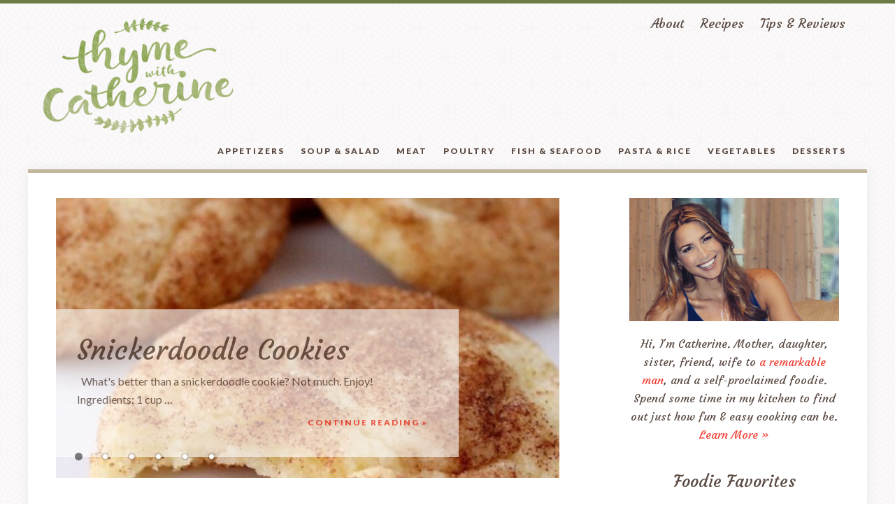

--- FILE ---
content_type: text/html; charset=UTF-8
request_url: http://thymewithcatherine.com/
body_size: 11077
content:
<!DOCTYPE html>
<html lang="en-US">
<head itemscope itemtype="https://schema.org/WebSite">
<meta charset="UTF-8" />
<meta name="description" content="Join Catherine Varitek in the kitchen to see how fun and easy cooking can be! Recipes for Appetizers, Soup, Meat, Seafood, Veggies, Desserts, and More!" />
<meta name="keywords" content="Appetizers, Soup, Salad, Meat, Poultry, Fish, Seafood, Pasta, Rice, Vegetables, Desserts" />
<meta name="viewport" content="width=device-width, initial-scale=1" />
<title>Thyme with Catherine | Love shared through food</title>
<meta name='robots' content='max-image-preview:large' />

			<style type="text/css">
				.slide-excerpt { width: 80%; }
				.slide-excerpt { bottom: 0; }
				.slide-excerpt { left: 0; }
				.flexslider { max-width: 720px; max-height: 400px; }
				.slide-image { max-height: 400px; }
			</style>
			<style type="text/css">
				@media only screen
				and (min-device-width : 320px)
				and (max-device-width : 480px) {
					.slide-excerpt { display: none !important; }
				}
			</style> <link rel='dns-prefetch' href='//fonts.googleapis.com' />
<link rel="alternate" type="application/rss+xml" title="Thyme with Catherine &raquo; Feed" href="http://thymewithcatherine.com/feed/" />
<link rel="alternate" type="application/rss+xml" title="Thyme with Catherine &raquo; Comments Feed" href="http://thymewithcatherine.com/comments/feed/" />
<link rel="alternate" title="oEmbed (JSON)" type="application/json+oembed" href="http://thymewithcatherine.com/wp-json/oembed/1.0/embed?url=http%3A%2F%2Fthymewithcatherine.com%2F" />
<link rel="alternate" title="oEmbed (XML)" type="text/xml+oembed" href="http://thymewithcatherine.com/wp-json/oembed/1.0/embed?url=http%3A%2F%2Fthymewithcatherine.com%2F&#038;format=xml" />
<link rel="canonical" href="http://thymewithcatherine.com/" />
<style id='wp-img-auto-sizes-contain-inline-css' type='text/css'>
img:is([sizes=auto i],[sizes^="auto," i]){contain-intrinsic-size:3000px 1500px}
/*# sourceURL=wp-img-auto-sizes-contain-inline-css */
</style>
<link rel='stylesheet' id='thyme-with-catherine-theme-css' href='http://thymewithcatherine.com/wp-content/themes/thyme/style.css?ver=1.0.3' type='text/css' media='all' />
<style id='wp-emoji-styles-inline-css' type='text/css'>

	img.wp-smiley, img.emoji {
		display: inline !important;
		border: none !important;
		box-shadow: none !important;
		height: 1em !important;
		width: 1em !important;
		margin: 0 0.07em !important;
		vertical-align: -0.1em !important;
		background: none !important;
		padding: 0 !important;
	}
/*# sourceURL=wp-emoji-styles-inline-css */
</style>
<style id='wp-block-library-inline-css' type='text/css'>
:root{--wp-block-synced-color:#7a00df;--wp-block-synced-color--rgb:122,0,223;--wp-bound-block-color:var(--wp-block-synced-color);--wp-editor-canvas-background:#ddd;--wp-admin-theme-color:#007cba;--wp-admin-theme-color--rgb:0,124,186;--wp-admin-theme-color-darker-10:#006ba1;--wp-admin-theme-color-darker-10--rgb:0,107,160.5;--wp-admin-theme-color-darker-20:#005a87;--wp-admin-theme-color-darker-20--rgb:0,90,135;--wp-admin-border-width-focus:2px}@media (min-resolution:192dpi){:root{--wp-admin-border-width-focus:1.5px}}.wp-element-button{cursor:pointer}:root .has-very-light-gray-background-color{background-color:#eee}:root .has-very-dark-gray-background-color{background-color:#313131}:root .has-very-light-gray-color{color:#eee}:root .has-very-dark-gray-color{color:#313131}:root .has-vivid-green-cyan-to-vivid-cyan-blue-gradient-background{background:linear-gradient(135deg,#00d084,#0693e3)}:root .has-purple-crush-gradient-background{background:linear-gradient(135deg,#34e2e4,#4721fb 50%,#ab1dfe)}:root .has-hazy-dawn-gradient-background{background:linear-gradient(135deg,#faaca8,#dad0ec)}:root .has-subdued-olive-gradient-background{background:linear-gradient(135deg,#fafae1,#67a671)}:root .has-atomic-cream-gradient-background{background:linear-gradient(135deg,#fdd79a,#004a59)}:root .has-nightshade-gradient-background{background:linear-gradient(135deg,#330968,#31cdcf)}:root .has-midnight-gradient-background{background:linear-gradient(135deg,#020381,#2874fc)}:root{--wp--preset--font-size--normal:16px;--wp--preset--font-size--huge:42px}.has-regular-font-size{font-size:1em}.has-larger-font-size{font-size:2.625em}.has-normal-font-size{font-size:var(--wp--preset--font-size--normal)}.has-huge-font-size{font-size:var(--wp--preset--font-size--huge)}.has-text-align-center{text-align:center}.has-text-align-left{text-align:left}.has-text-align-right{text-align:right}.has-fit-text{white-space:nowrap!important}#end-resizable-editor-section{display:none}.aligncenter{clear:both}.items-justified-left{justify-content:flex-start}.items-justified-center{justify-content:center}.items-justified-right{justify-content:flex-end}.items-justified-space-between{justify-content:space-between}.screen-reader-text{border:0;clip-path:inset(50%);height:1px;margin:-1px;overflow:hidden;padding:0;position:absolute;width:1px;word-wrap:normal!important}.screen-reader-text:focus{background-color:#ddd;clip-path:none;color:#444;display:block;font-size:1em;height:auto;left:5px;line-height:normal;padding:15px 23px 14px;text-decoration:none;top:5px;width:auto;z-index:100000}html :where(.has-border-color){border-style:solid}html :where([style*=border-top-color]){border-top-style:solid}html :where([style*=border-right-color]){border-right-style:solid}html :where([style*=border-bottom-color]){border-bottom-style:solid}html :where([style*=border-left-color]){border-left-style:solid}html :where([style*=border-width]){border-style:solid}html :where([style*=border-top-width]){border-top-style:solid}html :where([style*=border-right-width]){border-right-style:solid}html :where([style*=border-bottom-width]){border-bottom-style:solid}html :where([style*=border-left-width]){border-left-style:solid}html :where(img[class*=wp-image-]){height:auto;max-width:100%}:where(figure){margin:0 0 1em}html :where(.is-position-sticky){--wp-admin--admin-bar--position-offset:var(--wp-admin--admin-bar--height,0px)}@media screen and (max-width:600px){html :where(.is-position-sticky){--wp-admin--admin-bar--position-offset:0px}}

/*# sourceURL=wp-block-library-inline-css */
</style><style id='global-styles-inline-css' type='text/css'>
:root{--wp--preset--aspect-ratio--square: 1;--wp--preset--aspect-ratio--4-3: 4/3;--wp--preset--aspect-ratio--3-4: 3/4;--wp--preset--aspect-ratio--3-2: 3/2;--wp--preset--aspect-ratio--2-3: 2/3;--wp--preset--aspect-ratio--16-9: 16/9;--wp--preset--aspect-ratio--9-16: 9/16;--wp--preset--color--black: #000000;--wp--preset--color--cyan-bluish-gray: #abb8c3;--wp--preset--color--white: #ffffff;--wp--preset--color--pale-pink: #f78da7;--wp--preset--color--vivid-red: #cf2e2e;--wp--preset--color--luminous-vivid-orange: #ff6900;--wp--preset--color--luminous-vivid-amber: #fcb900;--wp--preset--color--light-green-cyan: #7bdcb5;--wp--preset--color--vivid-green-cyan: #00d084;--wp--preset--color--pale-cyan-blue: #8ed1fc;--wp--preset--color--vivid-cyan-blue: #0693e3;--wp--preset--color--vivid-purple: #9b51e0;--wp--preset--gradient--vivid-cyan-blue-to-vivid-purple: linear-gradient(135deg,rgb(6,147,227) 0%,rgb(155,81,224) 100%);--wp--preset--gradient--light-green-cyan-to-vivid-green-cyan: linear-gradient(135deg,rgb(122,220,180) 0%,rgb(0,208,130) 100%);--wp--preset--gradient--luminous-vivid-amber-to-luminous-vivid-orange: linear-gradient(135deg,rgb(252,185,0) 0%,rgb(255,105,0) 100%);--wp--preset--gradient--luminous-vivid-orange-to-vivid-red: linear-gradient(135deg,rgb(255,105,0) 0%,rgb(207,46,46) 100%);--wp--preset--gradient--very-light-gray-to-cyan-bluish-gray: linear-gradient(135deg,rgb(238,238,238) 0%,rgb(169,184,195) 100%);--wp--preset--gradient--cool-to-warm-spectrum: linear-gradient(135deg,rgb(74,234,220) 0%,rgb(151,120,209) 20%,rgb(207,42,186) 40%,rgb(238,44,130) 60%,rgb(251,105,98) 80%,rgb(254,248,76) 100%);--wp--preset--gradient--blush-light-purple: linear-gradient(135deg,rgb(255,206,236) 0%,rgb(152,150,240) 100%);--wp--preset--gradient--blush-bordeaux: linear-gradient(135deg,rgb(254,205,165) 0%,rgb(254,45,45) 50%,rgb(107,0,62) 100%);--wp--preset--gradient--luminous-dusk: linear-gradient(135deg,rgb(255,203,112) 0%,rgb(199,81,192) 50%,rgb(65,88,208) 100%);--wp--preset--gradient--pale-ocean: linear-gradient(135deg,rgb(255,245,203) 0%,rgb(182,227,212) 50%,rgb(51,167,181) 100%);--wp--preset--gradient--electric-grass: linear-gradient(135deg,rgb(202,248,128) 0%,rgb(113,206,126) 100%);--wp--preset--gradient--midnight: linear-gradient(135deg,rgb(2,3,129) 0%,rgb(40,116,252) 100%);--wp--preset--font-size--small: 13px;--wp--preset--font-size--medium: 20px;--wp--preset--font-size--large: 36px;--wp--preset--font-size--x-large: 42px;--wp--preset--spacing--20: 0.44rem;--wp--preset--spacing--30: 0.67rem;--wp--preset--spacing--40: 1rem;--wp--preset--spacing--50: 1.5rem;--wp--preset--spacing--60: 2.25rem;--wp--preset--spacing--70: 3.38rem;--wp--preset--spacing--80: 5.06rem;--wp--preset--shadow--natural: 6px 6px 9px rgba(0, 0, 0, 0.2);--wp--preset--shadow--deep: 12px 12px 50px rgba(0, 0, 0, 0.4);--wp--preset--shadow--sharp: 6px 6px 0px rgba(0, 0, 0, 0.2);--wp--preset--shadow--outlined: 6px 6px 0px -3px rgb(255, 255, 255), 6px 6px rgb(0, 0, 0);--wp--preset--shadow--crisp: 6px 6px 0px rgb(0, 0, 0);}:where(.is-layout-flex){gap: 0.5em;}:where(.is-layout-grid){gap: 0.5em;}body .is-layout-flex{display: flex;}.is-layout-flex{flex-wrap: wrap;align-items: center;}.is-layout-flex > :is(*, div){margin: 0;}body .is-layout-grid{display: grid;}.is-layout-grid > :is(*, div){margin: 0;}:where(.wp-block-columns.is-layout-flex){gap: 2em;}:where(.wp-block-columns.is-layout-grid){gap: 2em;}:where(.wp-block-post-template.is-layout-flex){gap: 1.25em;}:where(.wp-block-post-template.is-layout-grid){gap: 1.25em;}.has-black-color{color: var(--wp--preset--color--black) !important;}.has-cyan-bluish-gray-color{color: var(--wp--preset--color--cyan-bluish-gray) !important;}.has-white-color{color: var(--wp--preset--color--white) !important;}.has-pale-pink-color{color: var(--wp--preset--color--pale-pink) !important;}.has-vivid-red-color{color: var(--wp--preset--color--vivid-red) !important;}.has-luminous-vivid-orange-color{color: var(--wp--preset--color--luminous-vivid-orange) !important;}.has-luminous-vivid-amber-color{color: var(--wp--preset--color--luminous-vivid-amber) !important;}.has-light-green-cyan-color{color: var(--wp--preset--color--light-green-cyan) !important;}.has-vivid-green-cyan-color{color: var(--wp--preset--color--vivid-green-cyan) !important;}.has-pale-cyan-blue-color{color: var(--wp--preset--color--pale-cyan-blue) !important;}.has-vivid-cyan-blue-color{color: var(--wp--preset--color--vivid-cyan-blue) !important;}.has-vivid-purple-color{color: var(--wp--preset--color--vivid-purple) !important;}.has-black-background-color{background-color: var(--wp--preset--color--black) !important;}.has-cyan-bluish-gray-background-color{background-color: var(--wp--preset--color--cyan-bluish-gray) !important;}.has-white-background-color{background-color: var(--wp--preset--color--white) !important;}.has-pale-pink-background-color{background-color: var(--wp--preset--color--pale-pink) !important;}.has-vivid-red-background-color{background-color: var(--wp--preset--color--vivid-red) !important;}.has-luminous-vivid-orange-background-color{background-color: var(--wp--preset--color--luminous-vivid-orange) !important;}.has-luminous-vivid-amber-background-color{background-color: var(--wp--preset--color--luminous-vivid-amber) !important;}.has-light-green-cyan-background-color{background-color: var(--wp--preset--color--light-green-cyan) !important;}.has-vivid-green-cyan-background-color{background-color: var(--wp--preset--color--vivid-green-cyan) !important;}.has-pale-cyan-blue-background-color{background-color: var(--wp--preset--color--pale-cyan-blue) !important;}.has-vivid-cyan-blue-background-color{background-color: var(--wp--preset--color--vivid-cyan-blue) !important;}.has-vivid-purple-background-color{background-color: var(--wp--preset--color--vivid-purple) !important;}.has-black-border-color{border-color: var(--wp--preset--color--black) !important;}.has-cyan-bluish-gray-border-color{border-color: var(--wp--preset--color--cyan-bluish-gray) !important;}.has-white-border-color{border-color: var(--wp--preset--color--white) !important;}.has-pale-pink-border-color{border-color: var(--wp--preset--color--pale-pink) !important;}.has-vivid-red-border-color{border-color: var(--wp--preset--color--vivid-red) !important;}.has-luminous-vivid-orange-border-color{border-color: var(--wp--preset--color--luminous-vivid-orange) !important;}.has-luminous-vivid-amber-border-color{border-color: var(--wp--preset--color--luminous-vivid-amber) !important;}.has-light-green-cyan-border-color{border-color: var(--wp--preset--color--light-green-cyan) !important;}.has-vivid-green-cyan-border-color{border-color: var(--wp--preset--color--vivid-green-cyan) !important;}.has-pale-cyan-blue-border-color{border-color: var(--wp--preset--color--pale-cyan-blue) !important;}.has-vivid-cyan-blue-border-color{border-color: var(--wp--preset--color--vivid-cyan-blue) !important;}.has-vivid-purple-border-color{border-color: var(--wp--preset--color--vivid-purple) !important;}.has-vivid-cyan-blue-to-vivid-purple-gradient-background{background: var(--wp--preset--gradient--vivid-cyan-blue-to-vivid-purple) !important;}.has-light-green-cyan-to-vivid-green-cyan-gradient-background{background: var(--wp--preset--gradient--light-green-cyan-to-vivid-green-cyan) !important;}.has-luminous-vivid-amber-to-luminous-vivid-orange-gradient-background{background: var(--wp--preset--gradient--luminous-vivid-amber-to-luminous-vivid-orange) !important;}.has-luminous-vivid-orange-to-vivid-red-gradient-background{background: var(--wp--preset--gradient--luminous-vivid-orange-to-vivid-red) !important;}.has-very-light-gray-to-cyan-bluish-gray-gradient-background{background: var(--wp--preset--gradient--very-light-gray-to-cyan-bluish-gray) !important;}.has-cool-to-warm-spectrum-gradient-background{background: var(--wp--preset--gradient--cool-to-warm-spectrum) !important;}.has-blush-light-purple-gradient-background{background: var(--wp--preset--gradient--blush-light-purple) !important;}.has-blush-bordeaux-gradient-background{background: var(--wp--preset--gradient--blush-bordeaux) !important;}.has-luminous-dusk-gradient-background{background: var(--wp--preset--gradient--luminous-dusk) !important;}.has-pale-ocean-gradient-background{background: var(--wp--preset--gradient--pale-ocean) !important;}.has-electric-grass-gradient-background{background: var(--wp--preset--gradient--electric-grass) !important;}.has-midnight-gradient-background{background: var(--wp--preset--gradient--midnight) !important;}.has-small-font-size{font-size: var(--wp--preset--font-size--small) !important;}.has-medium-font-size{font-size: var(--wp--preset--font-size--medium) !important;}.has-large-font-size{font-size: var(--wp--preset--font-size--large) !important;}.has-x-large-font-size{font-size: var(--wp--preset--font-size--x-large) !important;}
/*# sourceURL=global-styles-inline-css */
</style>

<style id='classic-theme-styles-inline-css' type='text/css'>
/*! This file is auto-generated */
.wp-block-button__link{color:#fff;background-color:#32373c;border-radius:9999px;box-shadow:none;text-decoration:none;padding:calc(.667em + 2px) calc(1.333em + 2px);font-size:1.125em}.wp-block-file__button{background:#32373c;color:#fff;text-decoration:none}
/*# sourceURL=/wp-includes/css/classic-themes.min.css */
</style>
<link rel='stylesheet' id='titan-adminbar-styles-css' href='http://thymewithcatherine.com/wp-content/plugins/anti-spam/assets/css/admin-bar.css?ver=7.3.5' type='text/css' media='all' />
<link rel='stylesheet' id='contact-form-7-css' href='http://thymewithcatherine.com/wp-content/plugins/contact-form-7/includes/css/styles.css?ver=5.7.2' type='text/css' media='all' />
<link rel='stylesheet' id='dot-irecommendthis-css' href='http://thymewithcatherine.com/wp-content/plugins/i-recommend-this/css/dot-irecommendthis-heart.css?ver=6.9' type='text/css' media='all' />
<link rel='stylesheet' id='rpt_front_style-css' href='http://thymewithcatherine.com/wp-content/plugins/related-posts-thumbnails/assets/css/front.css?ver=1.9.0' type='text/css' media='all' />
<link rel='stylesheet' id='ppress-frontend-css' href='http://thymewithcatherine.com/wp-content/plugins/wp-user-avatar/assets/css/frontend.min.css?ver=4.5.2' type='text/css' media='all' />
<link rel='stylesheet' id='ppress-flatpickr-css' href='http://thymewithcatherine.com/wp-content/plugins/wp-user-avatar/assets/flatpickr/flatpickr.min.css?ver=4.5.2' type='text/css' media='all' />
<link rel='stylesheet' id='ppress-select2-css' href='http://thymewithcatherine.com/wp-content/plugins/wp-user-avatar/assets/select2/select2.min.css?ver=6.9' type='text/css' media='all' />
<link rel='stylesheet' id='wordpress-popular-posts-css-css' href='http://thymewithcatherine.com/wp-content/plugins/wordpress-popular-posts/assets/css/wpp.css?ver=6.1.1' type='text/css' media='all' />
<link rel='stylesheet' id='dashicons-css' href='http://thymewithcatherine.com/wp-includes/css/dashicons.min.css?ver=6.9' type='text/css' media='all' />
<link rel='stylesheet' id='thyme-google-fonts-css' href='//fonts.googleapis.com/css?family=Courgette%7CLato%3A400%2C400i%2C700%2C700i%2C900&#038;ver=1.0.3' type='text/css' media='all' />
<link rel='stylesheet' id='slider_styles-css' href='http://thymewithcatherine.com/wp-content/plugins/genesis-responsive-slider/assets/style.css?ver=1.0.1' type='text/css' media='all' />
<script type="text/javascript" src="http://thymewithcatherine.com/wp-includes/js/jquery/jquery.min.js?ver=3.7.1" id="jquery-core-js"></script>
<script type="text/javascript" src="http://thymewithcatherine.com/wp-includes/js/jquery/jquery-migrate.min.js?ver=3.4.1" id="jquery-migrate-js"></script>
<script type="text/javascript" src="http://thymewithcatherine.com/wp-content/plugins/wp-user-avatar/assets/flatpickr/flatpickr.min.js?ver=4.5.2" id="ppress-flatpickr-js"></script>
<script type="text/javascript" src="http://thymewithcatherine.com/wp-content/plugins/wp-user-avatar/assets/select2/select2.min.js?ver=4.5.2" id="ppress-select2-js"></script>
<script type="application/json" id="wpp-json">
/* <![CDATA[ */
{"sampling_active":0,"sampling_rate":100,"ajax_url":"http:\/\/thymewithcatherine.com\/wp-json\/wordpress-popular-posts\/v1\/popular-posts","api_url":"http:\/\/thymewithcatherine.com\/wp-json\/wordpress-popular-posts","ID":0,"token":"4d9eb3c7b5","lang":0,"debug":0}
//# sourceURL=wpp-json
/* ]]> */
</script>
<script type="text/javascript" src="http://thymewithcatherine.com/wp-content/plugins/wordpress-popular-posts/assets/js/wpp.min.js?ver=6.1.1" id="wpp-js-js"></script>
<script type="text/javascript" src="http://thymewithcatherine.com/wp-content/themes/thyme/js/responsive-menu.js?ver=1.0.0" id="thyme-responsive-menu-js"></script>
<link rel="https://api.w.org/" href="http://thymewithcatherine.com/wp-json/" /><link rel="alternate" title="JSON" type="application/json" href="http://thymewithcatherine.com/wp-json/wp/v2/pages/1268" /><link rel="EditURI" type="application/rsd+xml" title="RSD" href="http://thymewithcatherine.com/xmlrpc.php?rsd" />
			<style>
			#related_posts_thumbnails li{
				border-right: 1px solid #ffffff;
				background-color: #FFFFFF			}
			#related_posts_thumbnails li:hover{
				background-color: #EEEEEF;
			}
			.relpost_content{
				font-size:	12px;
				color: 		#333333;
			}
			.relpost-block-single{
				background-color: #FFFFFF;
				border-right: 1px solid  #ffffff;
				border-left: 1px solid  #ffffff;
				margin-right: -1px;
			}
			.relpost-block-single:hover{
				background-color: #EEEEEF;
			}
		</style>

	            <style id="wpp-loading-animation-styles">@-webkit-keyframes bgslide{from{background-position-x:0}to{background-position-x:-200%}}@keyframes bgslide{from{background-position-x:0}to{background-position-x:-200%}}.wpp-widget-placeholder,.wpp-widget-block-placeholder{margin:0 auto;width:60px;height:3px;background:#dd3737;background:linear-gradient(90deg,#dd3737 0%,#571313 10%,#dd3737 100%);background-size:200% auto;border-radius:3px;-webkit-animation:bgslide 1s infinite linear;animation:bgslide 1s infinite linear}</style>
            <meta itemprop="name" content="Thyme with Catherine" />
<meta itemprop="url" content="http://thymewithcatherine.com/" />
<script>
  (function(i,s,o,g,r,a,m){i['GoogleAnalyticsObject']=r;i[r]=i[r]||function(){
  (i[r].q=i[r].q||[]).push(arguments)},i[r].l=1*new Date();a=s.createElement(o),
  m=s.getElementsByTagName(o)[0];a.async=1;a.src=g;m.parentNode.insertBefore(a,m)
  })(window,document,'script','https://www.google-analytics.com/analytics.js','ga');

  ga('create', 'UA-97185308-1', 'auto');
  ga('send', 'pageview');

</script><style type="text/css">.site-title a { background: url(http://thymewithcatherine.com/wp-content/uploads/Thyme-with-Catherine.png) no-repeat !important; }</style>
<link rel="icon" href="http://thymewithcatherine.com/wp-content/uploads/TWC-100x100.png" sizes="32x32" />
<link rel="icon" href="http://thymewithcatherine.com/wp-content/uploads/TWC-300x300.png" sizes="192x192" />
<link rel="apple-touch-icon" href="http://thymewithcatherine.com/wp-content/uploads/TWC-300x300.png" />
<meta name="msapplication-TileImage" content="http://thymewithcatherine.com/wp-content/uploads/TWC-300x300.png" />
</head>
<body class="home wp-singular page-template-default page page-id-1268 wp-theme-genesis wp-child-theme-thyme custom-header header-image content-sidebar genesis-breadcrumbs-hidden genesis-footer-widgets-hidden thyme-home" itemscope itemtype="https://schema.org/WebPage"><div class="site-container"><header class="site-header" itemscope itemtype="https://schema.org/WPHeader"><div class="wrap"><div class="title-area"><h1 class="site-title" itemprop="headline"><a href="http://thymewithcatherine.com/">Thyme with Catherine</a></h1><p class="site-description" itemprop="description">Love shared through food</p></div><div class="widget-area header-widget-area"><section id="nav_menu-3" class="widget widget_nav_menu"><div class="widget-wrap"><nav class="nav-header" itemscope itemtype="https://schema.org/SiteNavigationElement"><ul id="menu-details" class="menu genesis-nav-menu"><li id="menu-item-1252" class="menu-item menu-item-type-post_type menu-item-object-page menu-item-1252"><a href="http://thymewithcatherine.com/welcome-to-my-kitchen/" itemprop="url"><span itemprop="name">About</span></a></li>
<li id="menu-item-1514" class="menu-item menu-item-type-custom menu-item-object-custom menu-item-1514"><a href="http://thymewithcatherine.com/recipes/" itemprop="url"><span itemprop="name">Recipes</span></a></li>
<li id="menu-item-1912" class="menu-item menu-item-type-taxonomy menu-item-object-category menu-item-1912"><a href="http://thymewithcatherine.com/recipes/tips-reviews/" itemprop="url"><span itemprop="name">Tips &#038; Reviews</span></a></li>
</ul></nav></div></section>
</div></div></header><nav class="nav-primary" aria-label="Main" itemscope itemtype="https://schema.org/SiteNavigationElement"><div class="wrap"><ul id="menu-main" class="menu genesis-nav-menu menu-primary"><li id="menu-item-1537" class="menu-item menu-item-type-taxonomy menu-item-object-category menu-item-1537"><a href="http://thymewithcatherine.com/recipes/index/appetizers/" itemprop="url"><span itemprop="name">Appetizers</span></a></li>
<li id="menu-item-1542" class="menu-item menu-item-type-taxonomy menu-item-object-category menu-item-1542"><a href="http://thymewithcatherine.com/recipes/index/soup-salad/" itemprop="url"><span itemprop="name">Soup &#038; Salad</span></a></li>
<li id="menu-item-1540" class="menu-item menu-item-type-taxonomy menu-item-object-category menu-item-1540"><a href="http://thymewithcatherine.com/recipes/index/meat/" itemprop="url"><span itemprop="name">Meat</span></a></li>
<li id="menu-item-1541" class="menu-item menu-item-type-taxonomy menu-item-object-category menu-item-1541"><a href="http://thymewithcatherine.com/recipes/index/poultry/" itemprop="url"><span itemprop="name">Poultry</span></a></li>
<li id="menu-item-1539" class="menu-item menu-item-type-taxonomy menu-item-object-category menu-item-1539"><a href="http://thymewithcatherine.com/recipes/index/fish-seafood/" itemprop="url"><span itemprop="name">Fish &#038; Seafood</span></a></li>
<li id="menu-item-1563" class="menu-item menu-item-type-taxonomy menu-item-object-category menu-item-1563"><a href="http://thymewithcatherine.com/recipes/index/pasta-rice/" itemprop="url"><span itemprop="name">Pasta &#038; Rice</span></a></li>
<li id="menu-item-1543" class="menu-item menu-item-type-taxonomy menu-item-object-category menu-item-1543"><a href="http://thymewithcatherine.com/recipes/index/vegetables/" itemprop="url"><span itemprop="name">Vegetables</span></a></li>
<li id="menu-item-1538" class="menu-item menu-item-type-taxonomy menu-item-object-category menu-item-1538"><a href="http://thymewithcatherine.com/recipes/index/dessert/" itemprop="url"><span itemprop="name">Desserts</span></a></li>
</ul></div></nav><div class="site-inner"><div class="content-sidebar-wrap"><main class="content"><div class="home-top widget-area"><section id="genesisresponsiveslider-widget-4" class="widget genesis_responsive_slider"><div class="widget-wrap">
		<div id="genesis-responsive-slider">
			<div class="flexslider">
				<ul class="slides">
					
					<li>

												<div class="slide-excerpt slide-481">
							<div class="slide-background"></div><!-- end .slide-background -->
							<div class="slide-excerpt-border ">
															<h2><a href="http://thymewithcatherine.com/classic-snickerdoodle-cookies/" rel="bookmark">Snickerdoodle Cookies</a></h2>
								<p>&nbsp;

What's better than a snickerdoodle cookie? Not much. Enjoy!
Ingredients:

 	1 cup &#x02026; <a href="http://thymewithcatherine.com/classic-snickerdoodle-cookies/" class="more-link">Continue Reading »</a></p>							</div><!-- end .slide-excerpt-border  -->
						</div><!-- end .slide-excerpt -->
							
						<div class="slide-image">
														<a href="http://thymewithcatherine.com/classic-snickerdoodle-cookies/" rel="bookmark"><img src="http://thymewithcatherine.com/wp-content/uploads/Snickerdoodle-3-720x400.jpg" alt="Snickerdoodle Cookies" /></a>
														</div><!-- end .slide-image -->

					</li>
				
					<li>

												<div class="slide-excerpt slide-3265">
							<div class="slide-background"></div><!-- end .slide-background -->
							<div class="slide-excerpt-border ">
															<h2><a href="http://thymewithcatherine.com/ginger-infused-turkey-meatball-soup/" rel="bookmark">Turkey Meatball Soup with Ginger and Lime</a></h2>
								<p>The season is changing here in New England and so are my taste buds when it comes to a warm bowl of &#x02026; <a href="http://thymewithcatherine.com/ginger-infused-turkey-meatball-soup/" class="more-link">Continue Reading »</a></p>							</div><!-- end .slide-excerpt-border  -->
						</div><!-- end .slide-excerpt -->
							
						<div class="slide-image">
														<a href="http://thymewithcatherine.com/ginger-infused-turkey-meatball-soup/" rel="bookmark"><img src="http://thymewithcatherine.com/wp-content/uploads/3C8CEDCC-9E27-451F-AD60-6E4833966108-scaled.jpeg" alt="Turkey Meatball Soup with Ginger and Lime" /></a>
														</div><!-- end .slide-image -->

					</li>
				
					<li>

												<div class="slide-excerpt slide-2619">
							<div class="slide-background"></div><!-- end .slide-background -->
							<div class="slide-excerpt-border ">
															<h2><a href="http://thymewithcatherine.com/honey-pretzel-and-caramel-apple-crisp/" rel="bookmark">Honey Pretzel and Caramel Apple Crisp</a></h2>
								<p>Gathering the family and venturing off to the local apple orchards and farmers markets just might be &#x02026; <a href="http://thymewithcatherine.com/honey-pretzel-and-caramel-apple-crisp/" class="more-link">Continue Reading »</a></p>							</div><!-- end .slide-excerpt-border  -->
						</div><!-- end .slide-excerpt -->
							
						<div class="slide-image">
														<a href="http://thymewithcatherine.com/honey-pretzel-and-caramel-apple-crisp/" rel="bookmark"><img src="http://thymewithcatherine.com/wp-content/uploads/fullsizeoutput_5409-1-720x400.jpeg" alt="Honey Pretzel and Caramel Apple Crisp" /></a>
														</div><!-- end .slide-image -->

					</li>
				
					<li>

												<div class="slide-excerpt slide-945">
							<div class="slide-background"></div><!-- end .slide-background -->
							<div class="slide-excerpt-border ">
															<h2><a href="http://thymewithcatherine.com/miso-glazed-halibut-with-grilled-baby-bok-choy/" rel="bookmark">Miso Glazed Halibut with Grilled Baby Bok Choy</a></h2>
								<p>This miso glazed halibut is so delicate and buttery in texture, it simply melts in your &#x02026; <a href="http://thymewithcatherine.com/miso-glazed-halibut-with-grilled-baby-bok-choy/" class="more-link">Continue Reading »</a></p>							</div><!-- end .slide-excerpt-border  -->
						</div><!-- end .slide-excerpt -->
							
						<div class="slide-image">
														<a href="http://thymewithcatherine.com/miso-glazed-halibut-with-grilled-baby-bok-choy/" rel="bookmark"><img src="http://thymewithcatherine.com/wp-content/uploads/Sake-Glazed-Cod-7-720x400.jpg" alt="Miso Glazed Halibut with Grilled Baby Bok Choy" /></a>
														</div><!-- end .slide-image -->

					</li>
				
					<li>

												<div class="slide-excerpt slide-2459">
							<div class="slide-background"></div><!-- end .slide-background -->
							<div class="slide-excerpt-border ">
															<h2><a href="http://thymewithcatherine.com/spicy-white-turkey-chili/" rel="bookmark">Spicy White Turkey Chili</a></h2>
								<p>This spicy white turkey chili is loaded with white beans, jalapeños, and chili peppers and can heat &#x02026; <a href="http://thymewithcatherine.com/spicy-white-turkey-chili/" class="more-link">Continue Reading »</a></p>							</div><!-- end .slide-excerpt-border  -->
						</div><!-- end .slide-excerpt -->
							
						<div class="slide-image">
														<a href="http://thymewithcatherine.com/spicy-white-turkey-chili/" rel="bookmark"><img src="http://thymewithcatherine.com/wp-content/uploads/IMG_4198-720x400.png" alt="Spicy White Turkey Chili" /></a>
														</div><!-- end .slide-image -->

					</li>
				
					<li>

												<div class="slide-excerpt slide-2397">
							<div class="slide-background"></div><!-- end .slide-background -->
							<div class="slide-excerpt-border ">
															<h2><a href="http://thymewithcatherine.com/blueberry-banana-bread-with-walnut-crumbles/" rel="bookmark">Blueberry-Banana Bread with Sweet Walnut Crumbles</a></h2>
								<p>Blueberries and bananas coming together for a scrumptious morning loaf.
&nbsp;


Recipe &#x02026; <a href="http://thymewithcatherine.com/blueberry-banana-bread-with-walnut-crumbles/" class="more-link">Continue Reading »</a></p>							</div><!-- end .slide-excerpt-border  -->
						</div><!-- end .slide-excerpt -->
							
						<div class="slide-image">
														<a href="http://thymewithcatherine.com/blueberry-banana-bread-with-walnut-crumbles/" rel="bookmark"><img src="http://thymewithcatherine.com/wp-content/uploads/Facetune-9-640x400.jpg" alt="Blueberry-Banana Bread with Sweet Walnut Crumbles" /></a>
														</div><!-- end .slide-image -->

					</li>
								</ul><!-- end ul.slides -->
			</div><!-- end .flexslider -->
		</div><!-- end #genesis-responsive-slider -->

		</div></section>
</div><div class="home-middle widget-area"><section id="featured-post-7" class="widget featured-content featuredpost"><div class="widget-wrap"><h4 class="widget-title widgettitle">Savory Dishes</h4>
<article class="post-196 post type-post status-publish format-standard has-post-thumbnail category-meat tag-crock-pot tag-garlic tag-pork tag-scallions tag-spicy entry" aria-label="Jalapeño and Orange Pulled Pork"><a href="http://thymewithcatherine.com/jalapeno-orange-pulled-pork/" class="aligncenter" aria-hidden="true" tabindex="-1"><img width="340" height="200" src="http://thymewithcatherine.com/wp-content/uploads/Sweet-and-Fire-Pulled-Pork-2-340x200.jpg" class="entry-image attachment-post" alt="Sweet and Fire Pulled Pork - Thyme with Catherine" itemprop="image" decoding="async" loading="lazy" /></a><header class="entry-header"><h2 class="entry-title" itemprop="headline"><a href="http://thymewithcatherine.com/jalapeno-orange-pulled-pork/">Jalapeño and Orange Pulled Pork</a></h2></header><div class="entry-content"><p>This set-it-and-forget-it mouth watering pulled pork dinner will be a crowd pleaser for sure.

Recipe Overview:
Guess who broke out the crockpot for another recipe?! I &#x02026; <a href="http://thymewithcatherine.com/jalapeno-orange-pulled-pork/" class="more-link">Get the Recipe »</a></p></div></article><p class="more-from-category"><a href="http://thymewithcatherine.com/recipes/index/meat/" title="Meat">More Meat Dishes »</a></p></div></section>
</div><div class="home-bottom widget-area"><section id="featured-post-8" class="widget featured-content featuredpost"><div class="widget-wrap"><h4 class="widget-title widgettitle">Lighter Fare: Fish &#038; Seafood Dishes</h4>
<article class="post-945 post type-post status-publish format-standard has-post-thumbnail category-fish-seafood tag-bok-choy tag-cod tag-glaze tag-grilled tag-halibut tag-miso tag-sake entry" aria-label="Miso Glazed Halibut with Grilled Baby Bok Choy"><a href="http://thymewithcatherine.com/miso-glazed-halibut-with-grilled-baby-bok-choy/" class="alignleft" aria-hidden="true" tabindex="-1"><img width="150" height="150" src="http://thymewithcatherine.com/wp-content/uploads/Sake-Glazed-Cod-7-150x150.jpg" class="entry-image attachment-post" alt="Sake Glazed Cod - Thyme with Catherine" itemprop="image" decoding="async" loading="lazy" srcset="http://thymewithcatherine.com/wp-content/uploads/Sake-Glazed-Cod-7-150x150.jpg 150w, http://thymewithcatherine.com/wp-content/uploads/Sake-Glazed-Cod-7-100x100.jpg 100w" sizes="auto, (max-width: 150px) 100vw, 150px" /></a><header class="entry-header"><h2 class="entry-title" itemprop="headline"><a href="http://thymewithcatherine.com/miso-glazed-halibut-with-grilled-baby-bok-choy/">Miso Glazed Halibut with Grilled Baby Bok Choy</a></h2></header><div class="entry-content"><p>This miso glazed halibut is so delicate and buttery in texture, it simply melts in your mouth. 
Recipe overview:

Café and Bar Lurcat in Naples, FL was my favorite restaurant in the area. &#x02026; <a href="http://thymewithcatherine.com/miso-glazed-halibut-with-grilled-baby-bok-choy/" class="more-link">Get the Recipe »</a></p></div></article><article class="post-1978 post type-post status-publish format-standard has-post-thumbnail category-appetizers category-fish-seafood tag-crab tag-lemon tag-seafood entry" aria-label="Crispy Crab Cakes with Lime-Dill Aioli"><a href="http://thymewithcatherine.com/crab-cakes-lime-dill-aioli/" class="alignleft" aria-hidden="true" tabindex="-1"><img width="150" height="150" src="http://thymewithcatherine.com/wp-content/uploads/Classic-Crab-Cakes-4-150x150.jpg" class="entry-image attachment-post" alt="Classic Crab Cakes - Thyme with Catherine" itemprop="image" decoding="async" loading="lazy" srcset="http://thymewithcatherine.com/wp-content/uploads/Classic-Crab-Cakes-4-150x150.jpg 150w, http://thymewithcatherine.com/wp-content/uploads/Classic-Crab-Cakes-4-100x100.jpg 100w" sizes="auto, (max-width: 150px) 100vw, 150px" /></a><header class="entry-header"><h2 class="entry-title" itemprop="headline"><a href="http://thymewithcatherine.com/crab-cakes-lime-dill-aioli/">Crispy Crab Cakes with Lime-Dill Aioli</a></h2></header><div class="entry-content"><p>These delicious Crab Cakes make for a perfect quick seafood dinner, or pass them around as a party favorite. Both served with a zesty Lime and Dill Aioli.

Recipe Overview:
Crab cakes are &#x02026; <a href="http://thymewithcatherine.com/crab-cakes-lime-dill-aioli/" class="more-link">Get the Recipe »</a></p></div></article><p class="more-from-category"><a href="http://thymewithcatherine.com/recipes/index/fish-seafood/" title="Fish &amp; Seafood">More Recipes Fresh From the Sea »</a></p></div></section>
<section id="featured-post-9" class="widget featured-content featuredpost"><div class="widget-wrap"><h4 class="widget-title widgettitle">Wanna Peek In My Cupboards?</h4>
<p class="more-from-category"><a href="http://thymewithcatherine.com/recipes/tips-reviews/" title="Tips &amp; Reviews">More Tips &amp; Reviews »</a></p></div></section>
</div></main><aside class="sidebar sidebar-primary widget-area" role="complementary" aria-label="Primary Sidebar" itemscope itemtype="https://schema.org/WPSideBar"><section id="text-3" class="widget widget_text"><div class="widget-wrap">			<div class="textwidget"><a href="http://thymewithcatherine.com/welcome-to-my-kitchen/"><img src="http://thymewithcatherine.com/wp-content/uploads/Catherine-Varitek-Thyme-with-Catherine.jpg" class="alignnone" alt="Catherine Varitek" /></a>
Hi, I'm Catherine. Mother, daughter, sister, friend, wife to <a title="Jason Varitek, Red Sox Hall-of-Famer #33" href="http://thymewithcatherine.com/welcome-to-my-kitchen/#jason">a remarkable man</a>, and a self-proclaimed foodie. Spend some time in my kitchen to find out just how fun & easy cooking can be. <a href="http://thymewithcatherine.com/welcome-to-my-kitchen/">Learn More&nbsp;&raquo;</a></div>
		</div></section>

<section id="wpp-4" class="widget popular-posts"><div class="widget-wrap">
<h4 class="widget-title widgettitle">Foodie Favorites</h4>



<ul class="wpp-list wpp-list-with-thumbnails">
<li>
<a href="http://thymewithcatherine.com/crab-cakes-lime-dill-aioli/" target="_self"><img src="http://thymewithcatherine.com/wp-content/uploads/wordpress-popular-posts/1978-featured-300x150.jpg" width="300" height="150" alt="Classic Crab Cakes - Thyme with Catherine" class="wpp-thumbnail wpp_featured wpp_cached_thumb" loading="lazy" /></a>
<a href="http://thymewithcatherine.com/crab-cakes-lime-dill-aioli/" class="wpp-post-title" target="_self">Crispy Crab Cakes with Lime-Dill Aioli</a>
</li>
<li>
<a href="http://thymewithcatherine.com/jalapeno-orange-pulled-pork/" target="_self"><img src="http://thymewithcatherine.com/wp-content/uploads/wordpress-popular-posts/196-featured-300x150.jpg" srcset="http://thymewithcatherine.com/wp-content/uploads/wordpress-popular-posts/196-featured-300x150.jpg, http://thymewithcatherine.com/wp-content/uploads/wordpress-popular-posts/196-featured-300x150@1.5x.jpg 1.5x, http://thymewithcatherine.com/wp-content/uploads/wordpress-popular-posts/196-featured-300x150@2x.jpg 2x, http://thymewithcatherine.com/wp-content/uploads/wordpress-popular-posts/196-featured-300x150@2.5x.jpg 2.5x"  width="300" height="150" alt="Sweet and Fire Pulled Pork - Thyme with Catherine" class="wpp-thumbnail wpp_featured wpp_cached_thumb" loading="lazy" /></a>
<a href="http://thymewithcatherine.com/jalapeno-orange-pulled-pork/" class="wpp-post-title" target="_self">Jalapeño and Orange Pulled Pork</a>
</li>
<li>
<a href="http://thymewithcatherine.com/miso-glazed-halibut-with-grilled-baby-bok-choy/" target="_self"><img src="http://thymewithcatherine.com/wp-content/uploads/wordpress-popular-posts/945-featured-300x150.jpg" width="300" height="150" alt="Sake Glazed Cod - Thyme with Catherine" class="wpp-thumbnail wpp_featured wpp_cached_thumb" loading="lazy" /></a>
<a href="http://thymewithcatherine.com/miso-glazed-halibut-with-grilled-baby-bok-choy/" class="wpp-post-title" target="_self">Miso Glazed Halibut with Grilled Baby Bok Choy</a>
</li>
<li>
<a href="http://thymewithcatherine.com/honey-pretzel-and-caramel-apple-crisp/" target="_self"><img src="http://thymewithcatherine.com/wp-content/uploads/wordpress-popular-posts/2619-featured-300x150.jpeg" srcset="http://thymewithcatherine.com/wp-content/uploads/wordpress-popular-posts/2619-featured-300x150.jpeg, http://thymewithcatherine.com/wp-content/uploads/wordpress-popular-posts/2619-featured-300x150@1.5x.jpeg 1.5x, http://thymewithcatherine.com/wp-content/uploads/wordpress-popular-posts/2619-featured-300x150@2x.jpeg 2x, http://thymewithcatherine.com/wp-content/uploads/wordpress-popular-posts/2619-featured-300x150@2.5x.jpeg 2.5x, http://thymewithcatherine.com/wp-content/uploads/wordpress-popular-posts/2619-featured-300x150@3x.jpeg 3x"  width="300" height="150" alt="" class="wpp-thumbnail wpp_featured wpp_cached_thumb" loading="lazy" /></a>
<a href="http://thymewithcatherine.com/honey-pretzel-and-caramel-apple-crisp/" class="wpp-post-title" target="_self">Honey Pretzel and Caramel Apple Crisp</a>
</li>
<li>
<a href="http://thymewithcatherine.com/spicy-white-turkey-chili/" target="_self"><img src="http://thymewithcatherine.com/wp-content/uploads/wordpress-popular-posts/2459-featured-300x150.png" srcset="http://thymewithcatherine.com/wp-content/uploads/wordpress-popular-posts/2459-featured-300x150.png, http://thymewithcatherine.com/wp-content/uploads/wordpress-popular-posts/2459-featured-300x150@1.5x.png 1.5x, http://thymewithcatherine.com/wp-content/uploads/wordpress-popular-posts/2459-featured-300x150@2x.png 2x"  width="300" height="150" alt="" class="wpp-thumbnail wpp_featured wpp_cached_thumb" loading="lazy" /></a>
<a href="http://thymewithcatherine.com/spicy-white-turkey-chili/" class="wpp-post-title" target="_self">Spicy White Turkey Chili</a>
</li>
</ul>

</div></section>

<section id="tag_cloud-3" class="widget widget_tag_cloud"><div class="widget-wrap"><h4 class="widget-title widgettitle">Browse Recipes</h4>
<div class="tagcloud"><a href="http://thymewithcatherine.com/recipes/index/appetizers/" class="tag-cloud-link tag-link-116 tag-link-position-1" style="font-size: 14.3pt;" aria-label="Appetizers (2 items)">Appetizers</a>
<a href="http://thymewithcatherine.com/recipes/index/brunch/" class="tag-cloud-link tag-link-123 tag-link-position-2" style="font-size: 8pt;" aria-label="Brunch (1 item)">Brunch</a>
<a href="http://thymewithcatherine.com/recipes/index/dessert/" class="tag-cloud-link tag-link-108 tag-link-position-3" style="font-size: 18.5pt;" aria-label="Dessert (3 items)">Dessert</a>
<a href="http://thymewithcatherine.com/recipes/index/fish-seafood/" class="tag-cloud-link tag-link-114 tag-link-position-4" style="font-size: 14.3pt;" aria-label="Fish &amp; Seafood (2 items)">Fish &amp; Seafood</a>
<a href="http://thymewithcatherine.com/recipes/index/meat/" class="tag-cloud-link tag-link-110 tag-link-position-5" style="font-size: 8pt;" aria-label="Meat (1 item)">Meat</a>
<a href="http://thymewithcatherine.com/recipes/index/poultry/" class="tag-cloud-link tag-link-112 tag-link-position-6" style="font-size: 14.3pt;" aria-label="Poultry (2 items)">Poultry</a>
<a href="http://thymewithcatherine.com/recipes/index/" class="tag-cloud-link tag-link-1 tag-link-position-7" style="font-size: 22pt;" aria-label="Recipes (4 items)">Recipes</a>
<a href="http://thymewithcatherine.com/recipes/index/soup-salad/" class="tag-cloud-link tag-link-117 tag-link-position-8" style="font-size: 8pt;" aria-label="Soup &amp; Salad (1 item)">Soup &amp; Salad</a></div>
</div></section>
<section id="search-3" class="widget widget_search"><div class="widget-wrap"><form class="search-form" method="get" action="http://thymewithcatherine.com/" role="search" itemprop="potentialAction" itemscope itemtype="https://schema.org/SearchAction"><input class="search-form-input" type="search" name="s" id="searchform-1" placeholder="I&#039;m hungry for..." itemprop="query-input"><input class="search-form-submit" type="submit" value="Search"><meta content="http://thymewithcatherine.com/?s={s}" itemprop="target"></form></div></section>
</aside></div></div><footer class="site-footer" itemscope itemtype="https://schema.org/WPFooter"><div class="wrap">	<p><a class="top" href="#top">&#9650; Back to the Top</a> &nbsp; | &nbsp; &copy; 2026 Catherine Varitek &amp; <a href="http://thymewithcatherine.com/">Thyme with Catherine</a> &middot; All Rights Reserved &middot; <a href="https://fullcup.co" title="Website Design & Development by FullCup.Co">(FC)</a></p>
	</div></footer></div><script type="speculationrules">
{"prefetch":[{"source":"document","where":{"and":[{"href_matches":"/*"},{"not":{"href_matches":["/wp-*.php","/wp-admin/*","/wp-content/uploads/*","/wp-content/*","/wp-content/plugins/*","/wp-content/themes/thyme/*","/wp-content/themes/genesis/*","/*\\?(.+)"]}},{"not":{"selector_matches":"a[rel~=\"nofollow\"]"}},{"not":{"selector_matches":".no-prefetch, .no-prefetch a"}}]},"eagerness":"conservative"}]}
</script>
<script type='text/javascript'>jQuery(document).ready(function($) {$(".flexslider").flexslider({controlsContainer: "#genesis-responsive-slider",animation: "fade",directionNav: 0,controlNav: 1,animationDuration: 800,slideshowSpeed: 4500    });  });</script><script type="text/javascript" src="http://thymewithcatherine.com/wp-content/plugins/contact-form-7/includes/swv/js/index.js?ver=5.7.2" id="swv-js"></script>
<script type="text/javascript" id="contact-form-7-js-extra">
/* <![CDATA[ */
var wpcf7 = {"api":{"root":"http://thymewithcatherine.com/wp-json/","namespace":"contact-form-7/v1"},"cached":"1"};
//# sourceURL=contact-form-7-js-extra
/* ]]> */
</script>
<script type="text/javascript" src="http://thymewithcatherine.com/wp-content/plugins/contact-form-7/includes/js/index.js?ver=5.7.2" id="contact-form-7-js"></script>
<script type="text/javascript" id="dot-irecommendthis-js-extra">
/* <![CDATA[ */
var dot_irecommendthis = {"ajaxurl":"http://thymewithcatherine.com/wp-admin/admin-ajax.php"};
//# sourceURL=dot-irecommendthis-js-extra
/* ]]> */
</script>
<script type="text/javascript" src="http://thymewithcatherine.com/wp-content/plugins/i-recommend-this/js/dot_irecommendthis.js?ver=2.6.0" id="dot-irecommendthis-js"></script>
<script type="text/javascript" id="ppress-frontend-script-js-extra">
/* <![CDATA[ */
var pp_ajax_form = {"ajaxurl":"http://thymewithcatherine.com/wp-admin/admin-ajax.php","confirm_delete":"Are you sure?","deleting_text":"Deleting...","deleting_error":"An error occurred. Please try again.","nonce":"71c4c64e9c","disable_ajax_form":"false","is_checkout":"0","is_checkout_tax_enabled":"0"};
//# sourceURL=ppress-frontend-script-js-extra
/* ]]> */
</script>
<script type="text/javascript" src="http://thymewithcatherine.com/wp-content/plugins/wp-user-avatar/assets/js/frontend.min.js?ver=4.5.2" id="ppress-frontend-script-js"></script>
<script type="text/javascript" src="http://thymewithcatherine.com/wp-content/plugins/genesis-responsive-slider/assets/js/jquery.flexslider.js?ver=1.0.1" id="flexslider-js"></script>
<script id="wp-emoji-settings" type="application/json">
{"baseUrl":"https://s.w.org/images/core/emoji/17.0.2/72x72/","ext":".png","svgUrl":"https://s.w.org/images/core/emoji/17.0.2/svg/","svgExt":".svg","source":{"concatemoji":"http://thymewithcatherine.com/wp-includes/js/wp-emoji-release.min.js?ver=6.9"}}
</script>
<script type="module">
/* <![CDATA[ */
/*! This file is auto-generated */
const a=JSON.parse(document.getElementById("wp-emoji-settings").textContent),o=(window._wpemojiSettings=a,"wpEmojiSettingsSupports"),s=["flag","emoji"];function i(e){try{var t={supportTests:e,timestamp:(new Date).valueOf()};sessionStorage.setItem(o,JSON.stringify(t))}catch(e){}}function c(e,t,n){e.clearRect(0,0,e.canvas.width,e.canvas.height),e.fillText(t,0,0);t=new Uint32Array(e.getImageData(0,0,e.canvas.width,e.canvas.height).data);e.clearRect(0,0,e.canvas.width,e.canvas.height),e.fillText(n,0,0);const a=new Uint32Array(e.getImageData(0,0,e.canvas.width,e.canvas.height).data);return t.every((e,t)=>e===a[t])}function p(e,t){e.clearRect(0,0,e.canvas.width,e.canvas.height),e.fillText(t,0,0);var n=e.getImageData(16,16,1,1);for(let e=0;e<n.data.length;e++)if(0!==n.data[e])return!1;return!0}function u(e,t,n,a){switch(t){case"flag":return n(e,"\ud83c\udff3\ufe0f\u200d\u26a7\ufe0f","\ud83c\udff3\ufe0f\u200b\u26a7\ufe0f")?!1:!n(e,"\ud83c\udde8\ud83c\uddf6","\ud83c\udde8\u200b\ud83c\uddf6")&&!n(e,"\ud83c\udff4\udb40\udc67\udb40\udc62\udb40\udc65\udb40\udc6e\udb40\udc67\udb40\udc7f","\ud83c\udff4\u200b\udb40\udc67\u200b\udb40\udc62\u200b\udb40\udc65\u200b\udb40\udc6e\u200b\udb40\udc67\u200b\udb40\udc7f");case"emoji":return!a(e,"\ud83e\u1fac8")}return!1}function f(e,t,n,a){let r;const o=(r="undefined"!=typeof WorkerGlobalScope&&self instanceof WorkerGlobalScope?new OffscreenCanvas(300,150):document.createElement("canvas")).getContext("2d",{willReadFrequently:!0}),s=(o.textBaseline="top",o.font="600 32px Arial",{});return e.forEach(e=>{s[e]=t(o,e,n,a)}),s}function r(e){var t=document.createElement("script");t.src=e,t.defer=!0,document.head.appendChild(t)}a.supports={everything:!0,everythingExceptFlag:!0},new Promise(t=>{let n=function(){try{var e=JSON.parse(sessionStorage.getItem(o));if("object"==typeof e&&"number"==typeof e.timestamp&&(new Date).valueOf()<e.timestamp+604800&&"object"==typeof e.supportTests)return e.supportTests}catch(e){}return null}();if(!n){if("undefined"!=typeof Worker&&"undefined"!=typeof OffscreenCanvas&&"undefined"!=typeof URL&&URL.createObjectURL&&"undefined"!=typeof Blob)try{var e="postMessage("+f.toString()+"("+[JSON.stringify(s),u.toString(),c.toString(),p.toString()].join(",")+"));",a=new Blob([e],{type:"text/javascript"});const r=new Worker(URL.createObjectURL(a),{name:"wpTestEmojiSupports"});return void(r.onmessage=e=>{i(n=e.data),r.terminate(),t(n)})}catch(e){}i(n=f(s,u,c,p))}t(n)}).then(e=>{for(const n in e)a.supports[n]=e[n],a.supports.everything=a.supports.everything&&a.supports[n],"flag"!==n&&(a.supports.everythingExceptFlag=a.supports.everythingExceptFlag&&a.supports[n]);var t;a.supports.everythingExceptFlag=a.supports.everythingExceptFlag&&!a.supports.flag,a.supports.everything||((t=a.source||{}).concatemoji?r(t.concatemoji):t.wpemoji&&t.twemoji&&(r(t.twemoji),r(t.wpemoji)))});
//# sourceURL=http://thymewithcatherine.com/wp-includes/js/wp-emoji-loader.min.js
/* ]]> */
</script>
</body></html>


--- FILE ---
content_type: text/css
request_url: http://thymewithcatherine.com/wp-content/themes/thyme/style.css?ver=1.0.3
body_size: 7818
content:
/*
	Theme Name: Thyme with Catherine
	Theme URI: https://fullcup.co
	Description: A Custom Responsive Design Based on The Daily Dish
	Author: FullCup.Co
	Author URI: https://fullcup.co

	Version: 1.0

	Tags: savory, white, one-column, two-columns, responsive-layout, custom-header, custom-menu, full-width-template, sticky-post, threaded-comments, translation-ready

	Template: genesis
	Template Version: 2.1

	License: GPL-2.0+
	License URI: http://www.opensource.org/licenses/gpl-license.php 
*/


/*
HTML5 Reset
---------------------------------------------------------------------------------------------------- */

/* Baseline Normalize
	normalize.css v2.1.3 | MIT License | git.io/normalize
--------------------------------------------- */

article,aside,details,figcaption,figure,footer,header,hgroup,main,nav,section,summary{display:block}audio,canvas,video{display:inline-block}audio:not([controls]){display:none;height:0}[hidden],template{display:none}html{font-family:sans-serif;-ms-text-size-adjust:100%;-webkit-text-size-adjust:100%}body{margin:0}a{background:transparent}a:focus{outline:thin dotted}a:active,a:hover{outline:0}h1{font-size:2em;margin:.67em 0}abbr[title]{border-bottom:1px dotted}b,strong{font-weight:900}dfn{font-style:italic}hr{-moz-box-sizing:content-box;box-sizing:content-box;height:0}mark{background:#ff0;color:#5a4a42}code,kbd,pre,samp{font-family:monospace,serif;font-size:1em}pre{white-space:pre-wrap}q{quotes:"\201C" "\201D" "\2018" "\2019"}small{font-size:80%}sub,sup{font-size:75%;line-height:0;position:relative;vertical-align:baseline}sup{top:-.5em}sub{bottom:-.25em}img{border:0}svg:not(:root){overflow:hidden}figure{margin:0}fieldset{border:1px solid silver;margin:0 2px;padding:.35em .625em .75em}legend{border:0;padding:0}button,input,select,textarea{font-family:inherit;font-size:100%;margin:0}button,input{line-height:normal}button,select{text-transform:none}button,html input[type=button],input[type=reset],input[type=submit]{-webkit-appearance:button;cursor:pointer}button[disabled],html input[disabled]{cursor:default}input[type=checkbox],input[type=radio]{box-sizing:border-box;padding:0}input[type=search]{-webkit-appearance:textfield;-moz-box-sizing:content-box;-webkit-box-sizing:content-box;box-sizing:content-box}input[type=search]::-webkit-search-cancel-button,input[type=search]::-webkit-search-decoration{-webkit-appearance:none}button::-moz-focus-inner,input::-moz-focus-inner{border:0;padding:0}textarea{overflow:auto;vertical-align:top}table{border-collapse:collapse;border-spacing:0}

/* Box Sizing
--------------------------------------------- */

*,
input[type="search"] {
	-webkit-box-sizing: border-box;
	-moz-box-sizing:    border-box;
	box-sizing:         border-box;
}

/* Float Clearing
--------------------------------------------- */

.author-box:before,
.clearfix:before,
.entry:before,
.entry-content:before,
.footer-widgets:before,
.nav-primary:before,
.nav-secondary:before,
.pagination:before,
.site-container:before,
.site-footer:before,
.site-header:before,
.site-inner:before,
.wrap:before {
	content: " ";
	display: table;
}

.author-box:after,
.clearfix:after,
.entry:after,
.entry-content:after,
.footer-widgets:after,
.nav-primary:after,
.nav-secondary:after,
.pagination:after,
.site-container:after,
.site-footer:after,
.site-header:after,
.site-inner:after,
.wrap:after {
	clear: both;
	content: " ";
	display: table;
}


/*
Defaults
---------------------------------------------------------------------------------------------------- */

/* Typographical Elements
--------------------------------------------- */

html {
	background: #fff url(images/bk.png) top center fixed;
}

body {
	border-top: 5px solid #6b7c45;
	color: #5a4a42;
	font-family: 'Lato', sans-serif;
	font-size: 16px;
	font-weight: 400;
	line-height: 1.625;
	-webkit-font-smoothing: antialiased;
}

a,
input:focus,
input[type="button"],
input[type="reset"],
input[type="submit"],
textarea:focus {
	-webkit-transition: all 0.1s ease-in-out;
	-moz-transition:    all 0.1s ease-in-out;
	-ms-transition:     all 0.1s ease-in-out;
	-o-transition:      all 0.1s ease-in-out;
	transition:         all 0.1s ease-in-out;
}

::-moz-selection {
	background-color: #5a4a42;
	color: #fff;
}

::selection {
	background-color: #5a4a42;
	color: #fff;
}

a {
	color: #ef4036;
	text-decoration: none;
}

a:hover {
	color: #5a4a42;
}

p {
	margin: 0 0 28px;
	padding: 0;
}

ol,
ul {
	margin: 0;
	padding: 0;
}

li {
	list-style-type: none;
}

b,
strong {
	font-weight: 700;
}

.top {
	font-weight: 900;
	letter-spacing: 2px;
}

blockquote,
cite,
em,
i {
	font-style: italic;
}

blockquote {
	color: #999;
	margin: 40px;
}

blockquote::before {
	color: #999;
	content: "\201C";
	display: block;
	font-size: 30px;
	height: 0;
	left: -20px;
	position: relative;
	top: -10px;
}

hr {
	border: 0;
	border-collapse: collapse;
	border-bottom: 1px solid #ddd;
	clear: left;
	margin: 0 0 40px;
	padding-top: 20px;
}


.more-link,
.more-from-category {
	display: block;
	font-family: 'Lato', sans-serif;
	font-size: 12px;
	font-weight: 900;
	letter-spacing: 2px;
	padding: 10px 0 20px;
	text-align: right;
	text-transform: uppercase;
}

.more-from-category a {
	color: #d2a12a;
}

.more-from-category a:hover {
	color: #5a4a42;
}

.page-id-1275 .entry-content {
	padding-bottom: 5px;
}

.page-id-1275 .entry-content p,
.category-206 .more-link {
	display: none;
}

.page-id-1275 .entry-title {
	background: url(images/white.png) top right !important;
	font-family: 'Lato', sans-serif !important;
	font-size: 12px !important;
	font-weight: 900 !important;
	letter-spacing: 2px !important;
	line-height: 1.5 !important;
	margin-top: 20px;
	max-width: 175px;
	padding: 10px !important;
	position: absolute !important;
	text-transform: uppercase !important;
}

.featuredpost .widgettitle {
	color: #6b7c45;
}

/* Headings
--------------------------------------------- */

h1,
h2,
h3,
h4 {
	color: #5a4a42;
	font-family: 'Courgette', cursive;
	font-weight: 400;
	line-height: 1.2;
	margin: 0 0 8px;
}

h1 {
	font-size: 46px;
	margin: 0 0 12px;
}

h2 {
	font-size: 38px;
}

h3 {
	font-size: 30px;
}

h4 {
	font-size: 24px;
}

h5,
h6,
.widget-title,
.dot-irecommendthis {
	font-family: 'Lato', serif;
	font-size: 20px;
	font-style: normal;
	font-weight: 900;
	letter-spacing: 2px;
	margin: 0 0 20px;
	text-transform: uppercase;
}

h6,
.widget-title,
.dot-irecommendthis {
	font-size: 12px;
}

h6 {
	margin: 0 0 6px;
}

.page-id-1275 h6 {
	background: url(images/thyme-two.png) bottom left no-repeat;
	clear: both;
	font-family: 'Courgette', cursive;
	font-size: 46px;
	font-weight: 400;
	letter-spacing: 0;
	margin: 0 0 20px;
	padding: 0 0 70px;
	text-transform: none;
}

.dot-irecommendthis {
	margin: 0 auto 6px !important;
	text-align: center !important;
}

.cookbook-name h2 {
	color: #5a4a42 !important;
}

.cookbook-recipe h3 {
	color: #5a4a42 !important;
	font-family: 'Courgette', cursive !important;
	font-size: 24px !important;
	font-weight: 400 !important;
	line-height: 1.2 !important;
	margin: 0 0 8px !important;
}

.cookbook-container-notes h3 {
	font-family: 'Lato', serif !important;
	font-size: 12px !important;
	font-style: normal !important;
	font-weight: 900 !important;
	letter-spacing: 2px !important;
	margin: 50px 0 0 !important;
	text-transform: uppercase !important;
}

.cookbook-recipe h4,
.cookbook-element-title-servings,
.cookbook-element-title-courses,
.cookbook-element-title-cuisine,
.cookbook-element-title-prep-time,
.cookbook-element-title-cook-time,
.cookbook-element-title-total-time {
	color: #d2a12a !important;
	font-family: 'Lato', serif !important;
	font-size: 12px !important;
	font-style: normal !important;
	font-weight: 900 !important;
	letter-spacing: 2px !important;
	margin: 0 0 8px !important;
	text-transform: uppercase !important;
}

.cookbook-details,
.cookbook-courses,
.cookbook-cuisine,
.cookbook-element-content-prep-time,
.cookbook-element-content-cook-time,
.cookbook-element-content-total-time {
	color: #d2a12a !important;
	font-family: 'Lato', serif !important;
	font-size: 13px !important;
	font-weight: 400 !important;
	letter-spacing: 2px !important;
	margin: 0 0 8px !important;
	text-transform: uppercase !important;
}

.comment-reply-title,
.comment-reply-title small {
	font-family: 'Lato', serif !important;
	font-size: 12px !important;
	font-style: normal !important;
	font-weight: 900 !important;
	letter-spacing: 2px !important;
	margin: 20px 0 10px !important;
	text-transform: uppercase !important;
}

.comment-reply-title small {
	font-size: 13px !important;
	font-weight: 400 !important;
}

/* Objects
--------------------------------------------- */

img {
	height: auto;
	opacity: 1;
	-webkit-transition: opacity .4s ease-in-out;
	-moz-transition:    opacity .4s ease-in-out;
	-ms-transition:     opacity .4s ease-in-out;
	-o-transition:      opacity .4s ease-in-out;
	transition:         opacity .4s ease-in-out;
}

embed,
iframe,
img,
object,
video,
.wp-caption {
	max-width: 100%;
}

a img:hover {
	opacity: .5;
	-webkit-transition: opacity .4s ease-in-out;
	-moz-transition:    opacity .4s ease-in-out;
	-ms-transition:     opacity .4s ease-in-out;
	-o-transition:      opacity .4s ease-in-out;
	transition:         opacity .4s ease-in-out;
}

/* Gallery
--------------------------------------------- */

.gallery {
	overflow: hidden;
	margin-bottom: 28px;
}

.gallery-item {
	float: left;
	margin: 0;
	padding: 0 4px;
	text-align: center;
	width: 100%;
}

.gallery-columns-2 .gallery-item {
	width: 50%;
}

.gallery-columns-3 .gallery-item {
	width: 33%;
}

.gallery-columns-4 .gallery-item {
	width: 25%;
}

.gallery-columns-5 .gallery-item {
	width: 20%;
}

.gallery-columns-6 .gallery-item {
	width: 16.6666%;
}

.gallery-columns-7 .gallery-item {
	width: 14.2857%;
}

.gallery-columns-8 .gallery-item {
	width: 12.5%;
}

.gallery-columns-9 .gallery-item {
	width: 11.1111%;
}

.gallery-columns-2 .gallery-item:nth-child(2n+1),
.gallery-columns-3 .gallery-item:nth-child(3n+1),
.gallery-columns-4 .gallery-item:nth-child(4n+1),
.gallery-columns-5 .gallery-item:nth-child(5n+1),
.gallery-columns-6 .gallery-item:nth-child(6n+1),
.gallery-columns-7 .gallery-item:nth-child(7n+1),
.gallery-columns-8 .gallery-item:nth-child(8n+1),
.gallery-columns-9 .gallery-item:nth-child(9n+1) {
	clear: left;
}

.gallery .gallery-item img {
	border: none;
	height: auto;
}

/* Forms
--------------------------------------------- */

input,
select,
textarea {
	background: #fff;
	border: 1px solid #d8cdba;
	box-shadow: none;
	color: #5a4a42;
	font-family: 'Lato', sans-serif;
	font-size: 16px;
	font-weight: 400;
	padding: 12px 16px;
	width: 100%;
}

input:focus,
textarea:focus {
	border: 1px solid #5a4a42;
	outline: none;
}

input[type="checkbox"],
input[type="image"],
input[type="radio"] {
	width: auto;
}

::-moz-placeholder {
	color: #c2b59b;
	font-size: 12px;
	font-weight: 900;
	letter-spacing: 2px;
	opacity: 1;
	text-transform: uppercase;
}

::-webkit-input-placeholder {
	color: #c2b59b;
	font-size: 12px;
	font-weight: 900;
	letter-spacing: 2px;
	text-transform: uppercase;
}

button,
input[type="button"],
input[type="reset"],
input[type="submit"],
.button,
.entry-content .button {
	background-color: #c2b59b;
	border: none;
	color: #fff;
	cursor: pointer;
	font-family: 'Lato', sans-serif;
	font-size: 12px;
	font-weight: 900;
	letter-spacing: 2px;
	padding: 14px 16px 13px;
	text-align: center;
	text-transform: uppercase;
	white-space: normal;
	width: 100%;
}

input:hover[type="button"],
input:hover[type="reset"],
input:hover[type="submit"],
.button:hover {
	background-color: #ef4036;
	color: #fff;
}

button.small,
input[type="button"].small,
input[type="reset"].small,
input[type="submit"].small,
.button.small {
	padding: 11px 16px 10px;
}

.entry-content .button:hover {
	color: #fff;
}

.cookbook-button-link {
	background-color: #fff !important;
	border: 1px solid #c2b59b !important;
	color: #c2b59b !important;
	font-family: 'Lato', sans-serif !important;
	font-size: 12px !important;
	font-weight: 900 !important;
	letter-spacing: 2px !important;
}

.cookbook-button-link:hover {
	border: 1px solid #ef4036 !important;
	color: #ef4036 !important;
}

.button {
	display: inline-block;
}

.site-container button:disabled,
.site-container button:disabled:hover,
.site-container input:disabled,
.site-container input:disabled:hover,
.site-container input[type="button"]:disabled,
.site-container input[type="button"]:disabled:hover,
.site-container input[type="reset"]:disabled,
.site-container input[type="reset"]:disabled:hover,
.site-container input[type="submit"]:disabled,
.site-container input[type="submit"]:disabled:hover {
	background-color: #eee9e9;
	border-width: 0;
	color: #777;
	cursor: not-allowed;
}

input[type="search"]::-webkit-search-cancel-button,
input[type="search"]::-webkit-search-results-button {
	display: none;
}

.error404 .entry-content input[type="search"],
.post-password-form input[type="password"] {
	margin-bottom: 15px;
}

/* Tables
--------------------------------------------- */

table {
	border-collapse: collapse;
	border-spacing: 0;
	line-height: 2;
	margin-bottom: 40px;
	width: 100%;
}

tbody {
	border-bottom: 1px solid #ddd;
}

th,
td {
	text-align: left;
}

th {
	font-weight: bold;
	text-transform: uppercase;
}

td {
	border-top: 1px solid #ddd;
	padding: 6px 0;
}


/*
Structure and Layout
---------------------------------------------------------------------------------------------------- */

/* Site Containers
--------------------------------------------- */

.site-container {
	margin: 0 auto;
}

.site-inner {
	background-color: #fff;
	border-top: 5px solid #c2b59b;
	clear: both;
	margin: 0 auto 60px;
	max-width: 1200px;
	padding: 36px 40px 40px;
	-webkit-box-shadow: 0px 0px 15px 0px rgba(225,225,225,0.6);
	-moz-box-shadow: 0px 0px 15px 0px rgba(225,225,225,0.6);
	box-shadow: 0px 0px 15px 0px rgba(225,225,225,0.6);
}

.site-inner:after {
	background: url(images/thyme.png) center center no-repeat;
	height: 60px;
	margin: 0 auto -60px;
	width: 60px;
}

/* Column Widths and Positions
--------------------------------------------- */

/* Wrapping div for .content and .sidebar-primary */

.content-sidebar-sidebar .content-sidebar-wrap,
.sidebar-content-sidebar .content-sidebar-wrap,
.sidebar-sidebar-content .content-sidebar-wrap {
	width: 860px;
}

.content-sidebar-sidebar .content-sidebar-wrap {
	float: left;
}

.sidebar-content-sidebar .content-sidebar-wrap,
.sidebar-sidebar-content .content-sidebar-wrap {
	float: right;
}

/* Content */

.content {
	float: left;
	margin: 0 !important;
	width: 720px;
}

.content-sidebar .content,
.content-sidebar-sidebar .content,
.sidebar-content-sidebar .content {
	float: left;
}

.content-sidebar-sidebar .content,
.sidebar-content-sidebar .content,
.sidebar-sidebar-content .content {
	width: 520px;
}

.full-width-content .content {
	width: 100%;
}

/* Primary Sidebar */

.sidebar-primary {
	float: right;
	font-family: 'Courgette', cursive;
	max-width: 300px !important;
}

.sidebar-content .sidebar-primary,
.sidebar-sidebar-content .sidebar-primary {
	float: left;
}

.move-up {
	margin-top: -60px;
	z-index: 1000;
}

/* Column Classes
	Link: http://twitter.github.io/bootstrap/assets/css/bootstrap-responsive.css
--------------------------------------------- */

.five-sixths,
.four-sixths,
.one-fourth,
.one-half,
.one-sixth,
.one-third,
.three-fourths,
.three-sixths,
.two-fourths,
.two-sixths,
.two-thirds {
	float: left;
	margin-left: 2.564102564102564%;
}

.one-half,
.three-sixths,
.two-fourths {
	width: 48.717948717948715%;
}

.one-third,
.two-sixths {
	width: 31.623931623931625%;
}

.four-sixths,
.two-thirds {
	width: 65.81196581196582%;
}

.one-fourth {
	width: 23.076923076923077%;
}

.three-fourths {
	width: 74.35897435897436%;
}

.one-sixth {
	width: 14.52991452991453%;
}

.five-sixths {
	width: 82.90598290598291%;
}

.first {
	clear: both;
	margin-left: 0;
}


/*
Common Classes
---------------------------------------------------------------------------------------------------- */

/* Avatar
--------------------------------------------- */

.avatar {
	float: left;
}

.author-box .avatar {
	height: 90px;
	margin-right: 30px;
	width: 90px;
}

.entry-comments .avatar {
	height: 48px;
	width: 48px;
}

.alignleft .avatar {
	margin-right: 24px;
}

.alignright .avatar {
	margin-left: 24px;
}

.comment .avatar {
	margin: 0 16px 24px 0;
}

.sidebar .avatar {
	margin-right: 20px;
	max-width: 115px;
}


/* Genesis
--------------------------------------------- */

.breadcrumb {
	font-size: 12px;
	font-weight: 400;
	letter-spacing: 1px;
	line-height: 1.2;
	margin-bottom: 30px;
	padding: 0;
	text-transform: uppercase;
}

.breadcrumb,
.breadcrumb a {
	color: #5a4a42;
}

.breadcrumb a:hover {
	color: #ef4036;
}

.archive-description,
.author-box {
	background: url(images/thyme-two.png) bottom left no-repeat;
	clear: both;
	margin-bottom: 20px;
	padding: 0 0 70px;
}

.author-box-title {
	font-size: 20px;
	margin-bottom: 4px;
}

.archive-description p:last-child,
.author-box p:last-child {
	margin-bottom: 0;
}

/* Search Form
--------------------------------------------- */

.search-form {
	overflow: hidden;
}

.entry-content .search-form {
	width: 50%;
}

.footer-widget .search-form {
	font-size: 12px;
	font-weight: 900;
	letter-spacing: 2px;
	text-transform: uppercase;
	text-align: center;
	width: 100%;
}

.genesis-nav-menu .search input[type="submit"],
.widget_search input[type="submit"] {
	border: 0;
	clip: rect(0, 0, 0, 0);
	height: 1px;
	margin: -1px;
	padding: 0;
	position: absolute;
	width: 1px;
}

/* Titles
--------------------------------------------- */

.archive-title {
	font-size: 46px;
}

.entry-title {
	font-size: 46px;
	font-weight: 400;
	text-transform: none;
}

.sidebar .entry-title {
	font-size: 20px;
}

.entry-title a {
	color: #5a4a42;
}

.entry-title a:hover {
	color: #ef4036;
}

.widget-title {
	color: #5a4a42;
	font-family: 'Lato', sans-serif;
	font-size: 12px;
	font-weight: 900;
	letter-spacing: 2px;
	margin-bottom: 20px;
	text-transform: uppercase;
}

/* WordPress
--------------------------------------------- */

.alignleft {
	float: left;
	text-align: left;
}

.alignright {
	float: right;
	text-align: right;
}

a.alignnone {
    display: inline-block;
}

a.alignleft,
a.alignnone,
a.alignright {
	max-width: 100%;
}

img.centered,
.aligncenter {
	display: block;
	margin: 0 auto 12px;
}

a.aligncenter img {
	display: block;
	margin: 0 auto;
}

img.alignnone,
.alignnone {
	margin-bottom: 12px;
}

a.alignleft,
img.alignleft,
.wp-caption.alignleft {
	margin: 8px 20px 12px 0;
}

.sidebar a.aligncenter,
.sidebar a.alignleft,
.sidebar a.alignright {
	margin-bottom: 20px;
}

a.alignright,
img.alignright,
.wp-caption.alignright {
	margin: 8px 0 12px 12px;
}

.wp-caption-text {
	font-size: 12px;
	font-weight: 400;
	text-align: center;
}

.entry-content p.wp-caption-text {
	margin-bottom: 0;
}

.gallery-caption {
	margin: 0 0 10px;
}

.sticky {
}

.wp-audio-shortcode,
.wp-playlist,
.wp-video {
    margin: 0 0 28px;
}


/*
Widgets
---------------------------------------------------------------------------------------------------- */

.widget {
	word-wrap: break-word;
	margin-bottom: 40px;
}

.widget:last-child,
.widget p:last-child {
	margin-bottom: 0;
}

.widget li {
	text-align: left;
}

.widget li:last-child {
	border: none;
}

.widget ol > li {
	list-style-position: inside;
	list-style-type: decimal;
	padding-left: 20px;
	text-indent: -20px;
}

.widget li li {
	border: none;
	margin: 0 0 0 30px;
	padding: 0;
}

.widget_calendar table {
	width: 100%;
}

.widget_calendar td,
.widget_calendar th {
	text-align: center;
}

/* Featured Content
--------------------------------------------- */

.thyme-home .entry {
	margin-bottom: 30px;
}

.thyme-home .entry-content p:last-child {
	margin-bottom: 0;
}

.home-bottom,
.home-middle,
.home-top {
	overflow: hidden;
}

.home-middle,
.home-top {
	margin-bottom: 40px;
}

.home-middle .featuredpost .entry {
	float: left;
	width: 340px;
}

.featured-content .entry ~ .widget-title {
	clear: both;
}

.featured-content .entry ~ .widget-title + ul li {
	border: none;
	margin: 0;
	padding: 0;
}

.home-middle .featured-content .alignnone {
	margin-bottom: 32px;
}

.home-bottom .featured-content .entry-title,
.home-middle .featured-content .entry-title {
	font-size: 30px;
}

.home-middle .featured-content .entry:nth-of-type(2n+1) {
	clear: left;
	margin-right: 40px;
}

.home-bottom .featured-content .entry,
.sidebar .featured-content .entry {
}

.sidebar .featured-content .entry:last-child {
	margin-bottom: 0;
}


/*
Plugins
---------------------------------------------------------------------------------------------------- */

/* Genesis eNews Extended
--------------------------------------------- */

.sidebar .enews {
	background: #fff url(images/bk.png) center center;
	padding: 20px;
}

.enews p {
	margin-bottom: 10px;
	text-align: center;
}

.enews form + p {
	margin-top: 20px;
}

.enews-widget input {
	color: #999;
	margin-bottom: 16px;
	text-align: center;
}

.enews-widget input[type="email"] {
	font-size: 16px;
	text-align: center;
}

.enews-widget input[type="submit"] {
	background-color: #ef4036;
	color: #fff;
	margin-bottom: 0;
	padding: 11px 16px 10px;
	width: 100%;
}

.enews-widget input[type="submit"]:hover {
	background-color: #c2b59b;
	color: #fff;
}

/* Genesis Responsive Slider
--------------------------------------------- */

.thyme-home .content #genesis-responsive-slider,
.thyme-home .content .genesis_responsive_slider li {
	border: none;
}

.thyme-home .content .genesis_responsive_slider li:before {
	content: "";
	margin: 0;
}

.genesis_responsive_slider {
	margin-left: 0 !important;
}

.thyme-home .content .genesis_responsive_slider .slide-excerpt,
.thyme-home .content .genesis_responsive_slider .slide-excerpt-border  {
	background: transparent;
	border: none;
	margin: 0;
	padding-bottom: 0;
}

.thyme-home .content .genesis_responsive_slider .slide-excerpt-border {
	padding-left: 0;
}

.thyme-home .content .genesis_responsive_slider .slide-excerpt {
	background: url(images/white.png) top right !important;
	margin: auto 30px 30px 0;
	padding: 20px 30px;
}

.thyme-home .content #genesis-responsive-slider,
.thyme-home .content .genesis_responsive_slider .slides li,
.thyme-home .content .genesis_responsive_slider .flex-direction-nav li {
	padding: 0;
}

.thyme-home .content .genesis_responsive_slider .flex-control-nav {
	line-height: 1;
	margin: -36px 0 0 6px;
	text-align: left;
}

.thyme-home .content .genesis_responsive_slider .flex-control-nav li {
	margin-bottom: 0;
	padding-bottom: 0;
}

.thyme-home .content .genesis_responsive_slider h2 {
	font-size: 40px;
	text-transform: none;
}

.thyme-home .content .genesis_responsive_slider h2 a,
.thyme-home .content .genesis_responsive_slider p {
	color: #5a4a42;
}

.thyme-home .content .genesis_responsive_slider a:hover {
	color: #ef4036;
}

.thyme-home .content .genesis_responsive_slider .flex-direction-nav li a {
	background: url(images/icon-direction-nav.png) no-repeat -50px 0;
	background-size: 100px 98px;
	height: 49px;
	outline: none;
	right: -25px;
	-webkit-transition: none;
	-moz-transition:    none;
	-ms-transition:     none;
	-o-transition:      none;
	transition:         none;
	width: 50px;
}

.thyme-home .content .genesis_responsive_slider .flex-direction-nav li a:hover {
	background-position: -50px -49px;
}

.thyme-home .content .genesis_responsive_slider .flex-direction-nav li a.prev {
	background-position: 0 0;
	bottom: 10px;
	left: auto;
	right: 62px;
	top: auto;
}

.thyme-home .content #genesis-responsive-slider .flex-direction-nav li a.next {
	bottom: 10px;
	left: auto;
	right: 10px;
	top: auto;
}

.thyme-home .content #genesis-responsive-slider .flex-direction-nav li a:hover.prev {
	background-position: 0 -49px;
}

/* Jetpack
--------------------------------------------- */

#wpstats {
	display: none;
}


/*
Before Header - Possibility for Future Use
---------------------------------------------------------------------------------------------------- */

.before-header {
	display: none !important;
	color: #999;
	font-size: 16px;
	line-height: 1;
	margin: 0 auto -40px;
	max-width: 1200px;
	text-align: center;
}

.before-header .wrap {
	display: none !important;
	padding: 20px 0;
}

.before-header p:last-child {
	display: none !important;
	margin-bottom: 0;
}

/*
Site Header
---------------------------------------------------------------------------------------------------- */

.site-header {
	padding: 0 20px;
	margin: 0 auto;
	max-width: 1200px;
}

.header-image .site-description,
.header-image .site-title {
	display: block;
	margin-bottom: 0;
	text-indent: -9999px;
}

.header-image .site-title > a {
	background-position: center !important;
	background-size: contain !important;
	display: block;
	float: left;
	height: 165px;
	margin: 20px auto 0;
	padding: 0;
	text-align: center;
	width: 275px;
}

.header-image .site-description {
	height: 0;
}

.header-widget-area {
	float: right;
	text-align: center;
	width: 300px;
}

.header-widget-area .genesis-nav-menu {
	padding: 0 !important;
}

.header-widget-area .genesis-nav-menu a {
	font-family: 'Courgette', cursive;
	font-size: 18px;
	font-weight: 400;
	letter-spacing: 0;
	text-transform: none;
}

/*
Site Navigation
---------------------------------------------------------------------------------------------------- */

.genesis-nav-menu {
	clear: both;
	line-height: 1;
	margin: 0 auto;
}

.genesis-nav-menu li {
	float: none;
	list-style-type: none;
}

.genesis-nav-menu li li {
	margin-left: 0;
}

.genesis-nav-menu .menu-item {
	display: inline-block;
	text-align: center;
}

.genesis-nav-menu .menu-item:hover {
	position: relative;
}

.genesis-nav-menu a {
	color: #5a4a42;
	display: block;
	font-family: 'Lato', sans-serif;
	font-size: 12px;
	font-weight: 900;
	letter-spacing: 2px;
	padding: 20px 10px;
	text-transform: uppercase;
}

.genesis-nav-menu a:hover {
	color: #ef4036;
}

.genesis-nav-menu .sub-menu {
	background: #fff;
	left: -9999px;
	opacity: 0;
	position: absolute;
	-webkit-transition: opacity .4s ease-in-out;
	-moz-transition:    opacity .4s ease-in-out;
	-ms-transition:     opacity .4s ease-in-out;
	-o-transition:      opacity .4s ease-in-out;
	transition:         opacity .4s ease-in-out;
	width: 160px;
	z-index: 99;
	-webkit-box-shadow: 0px 0px 15px 0px rgba(225,225,225,0.6);
	-moz-box-shadow: 0px 0px 15px 0px rgba(225,225,225,0.6);
	box-shadow: 0px 0px 15px 0px rgba(225,225,225,0.6);
}

.genesis-nav-menu .sub-menu:after,
.genesis-nav-menu .sub-menu:before {
	bottom: 100%;
	left: 50%;
	border: solid transparent;
	content: " ";
	height: 0;
	width: 0;
	position: absolute;
	pointer-events: none;
}

.genesis-nav-menu .sub-menu:after {
	border-width: 10px;
	margin-left: -10px;
}

.genesis-nav-menu .sub-menu:before {
	border-width: 11px;
	margin-left: -11px;
}

.genesis-nav-menu .sub-menu .sub-menu:after,
.genesis-nav-menu .sub-menu .sub-menu:before {
	display: none;
}

.genesis-nav-menu .sub-menu a {

	font-family: 'Lato', sans-serif;
	font-size: 12px;
	font-weight: 400;
	letter-spacing: 1;
	line-height: 1.5;
	padding: 10px;
	position: relative;
	text-transform: uppercase;
	width: 160px;
}

.genesis-nav-menu .sub-menu .sub-menu {
	margin: -55px 0 0 199px;
}

.genesis-nav-menu .menu-item:hover > .sub-menu {
	left: 50%;
	margin-left: -100px;
	opacity: 1;
}

.genesis-nav-menu .menu-item:hover > .sub-menu > .menu-item:hover > .sub-menu {
	left: 199px;
	margin-left: 0px;
	opacity: 1;
}

/* Primary Navigation
--------------------------------------------- */

.nav-primary {
	padding: 0 20px;
	margin: 0 auto;
	max-width: 1200px;
	text-align: right;
}

.nav-primary .genesis-nav-menu .sub-menu a {
	background-color: #fff;
	color: #5a4a42;
}

.nav-primary .genesis-nav-menu .sub-menu a:hover {
	color: #ef4036;
}

/* Secondary Navigation
--------------------------------------------- */

.nav-secondary {
	background: #c7b29a;
	text-align: center !important;
}

.nav-secondary,
.nav-secondary a {
	color: #fff;
}

.nav-secondary .genesis-nav-menu a:hover {
}

.nav-secondary .genesis-nav-menu .sub-menu {
	display: none;
}

/* Responsive Menu
--------------------------------------------- */

.responsive-menu-icon {
	cursor: pointer;
	display: none;
}

.responsive-menu-icon::before {
	content: "\f333";
	display: block;
	font: normal 24px/1 'dashicons';
	margin: 0 auto;
	padding: 10px;
	text-align: center;
}

/*
Content Area
---------------------------------------------------------------------------------------------------- */

/* Entries
--------------------------------------------- */

.entry {
	margin-bottom: 40px;
}

.search-content .entry,
.archive .post {
	display: inline-block;
	margin: 0 2.564102564102564% 0 0;
	vertical-align: top;
	width: 30.623931623931625%;
}

.search-content .entry .entry-meta,
.archive .post .entry-meta {
	margin-bottom: 8px;
}

.search-content .entry .entry-title,
.archive .post .entry-title {
	font-size: 20px;
}

.search-content .entry img,
.archive .post img {
	width: 100% !important;
}

.page .entry {
	margin-bottom: 0;
}

.single .entry {
	margin-bottom: 40px;
}

.entry-content ol,
.entry-content ul {
	margin-bottom: 28px;
	margin-left: 40px;
}

.entry-content ol > li {
	list-style-type: decimal;
}

.entry-content ul > li {
	list-style-type: disc;
}

.entry-content ol ol,
.entry-content ul ul {
	margin-bottom: 0;
}

/* Entry Meta
--------------------------------------------- */

p.entry-meta {
	font-family: 'Lato', sans-serif;
	font-size: 12px;
	font-weight: 900;
	letter-spacing: 2px;
	margin-bottom: 20px;
	text-transform: uppercase;
}

.entry-header p.entry-meta {
	margin-top: -10px;
}

p.entry-meta,
p.entry-meta a {
	color: #d2a12a;
}

p.entry-meta a:hover {
	color: #ef4036;
}

p.entry-meta:last-child {
	margin-bottom: 20px;
}

.entry-footer {
	clear: both;
	margin-bottom: 20px;
	overflow: hidden;
}

.entry-author,
.entry-comments-link,
.entry-time,
.entry-categories {
	font-family: 'Lato', sans-serif;
	font-weight: 900;
	letter-spacing: 2px;
	margin-right: 10px;
	text-transform: uppercase;
}

.entry-tags {
	display: none !important;
	font-size: 12px;
}

.tagcloud a,
.footer-widgets a {
	color: #5a4a42;
	font-family: 'Lato', sans-serif;
	font-size: 12px !important;
	font-weight: 400;
	letter-spacing: 2px;
	padding-right: 16px;
	text-transform: uppercase;
}

.tagcloud a:hover,
.footer-widgets a:hover {
	color: #ef4036;
}

/* After Entry
--------------------------------------------- */

.after-entry {
	background: #fff url(images/bk.png) center center;
	margin: -40px 0 60px;
	padding: 30px;
}

.after-entry .widget {
	margin-bottom: 40px;
}

.after-entry p:last-child,
.after-entry .widget:last-child {
	margin-bottom: 0;
}

.after-entry li {
	margin-bottom: 6px;
}

.after-entry .enews-widget .widgettitle {
	color: #ef4036;
	font-family: 'Courgette', cursive;
	font-size: 28px;
	font-weight: 400;
	letter-spacing: 0;
	margin-bottom: 0;
	text-align: center;
	text-transform: none;
}

.after-entry .enews-widget input[type="submit"] {
	background: #c2b59b;
}

.after-entry .enews-widget input[type="submit"]:hover {
	background: #ef4036;
}

/* Pagination
--------------------------------------------- */

.pagination {
	clear: both;
	margin: 40px 0;
}

.adjacent-entry-pagination {
	margin-bottom: 0;
}

.archive-pagination li {
	display: inline;
}

.archive-pagination li a {
	background-color: #c2b59b;
	color: #fff;
	cursor: pointer;
	display: inline-block;
	font-size: 12px;
	font-weight: 400;
	letter-spacing: 2px;
	padding: 8px 12px 8px 14px;
	text-transform: uppercase;
}

.archive-pagination li a:hover,
.archive-pagination .active a {
	background-color: #5a4a42;
}

/* Content Boxes
--------------------------------------------- */
 
.content-box {
	background-color: #d8ecf7;
	border: 1px solid #afcde3;
	margin-bottom: 30px;
	overflow: hidden;
	padding: 30px;
}
 
/* Comments
--------------------------------------------- */

.comment-respond,
.entry-comments,
.entry-pings {
	margin-bottom: 40px;
}

.comment-header {
	font-size: 16px;
}

li.comment {
	background: #faf7f3;
}

.comment-content {
	clear: both;
}

.comment-list li {
	margin-top: 24px;
	padding: 32px;
}

.comment-list li li {
	margin-right: -32px;
}

.comment-respond input[type="email"],
.comment-respond input[type="text"],
.comment-respond input[type="url"] {
	width: 50%;
}

.comment-respond label {
	display: block;
	margin-right: 12px;
}

.comment-meta {
	font-size: 10px;
	letter-spacing: 1px;
	text-transform: uppercase;
}

.entry-comments .comment-author {
	color: #5a4a42;
	font-family: 'Courgette', cursive;
	font-size: 20px;
	font-weight: 400;
	line-height: 1.2;
	margin: 2px 0 0;
}

.bypostauthor {
	background: #fff url(images/bk.png) center center !important;
}

.comment-form-cookbook-rating {
	margin-bottom: 20px;
}

.entry-pings .reply,
.cookbook-details-author {
	display: none;
}

.cookbook-recipe {
	background: #faf7f3 url(images/thyme-sprig.png) bottom right no-repeat !important;
	border-radius: 5px !important;
	padding-bottom: 60px !important;
}


/*
Sidebars
---------------------------------------------------------------------------------------------------- */

.sidebar li a {
	color: #d2a12a;
	display: block;
	line-height: 1.625;
	margin-bottom: 10px;
	width: 100%;
}

.sidebar li a:hover {
	color: #ef4036;
}

.sidebar p:last-child,
.sidebar ul > li:last-child {
	margin-bottom: 0;
}

.sidebar .widget {
	font-size: 16px;
	margin-bottom: 40px;
	text-align: center;
}

.sidebar .widget:nth-child(2),
.sidebar .widget:nth-child(5),
.sidebar .widget:nth-child(7) {
	margin-bottom: 20px;
	padding-bottom: 40px;
}

.sidebar .widget:nth-child(2) {
	background: url(images/thyme-right.png) bottom center no-repeat;
}

.sidebar .widget:nth-child(5),
.sidebar .widget:nth-child(7) {
	background: url(images/thyme-left.png) bottom center no-repeat;
}

.sidebar .widget-title {
	font-family: 'Courgette', cursive;
	font-size: 24px;
	font-weight: 400;
	letter-spacing: 0;
	margin-bottom: 10px;
	text-align: center !important;
	text-transform: none;
}

.sidebar .simple-social-icons,
.sidebar .search-form .widget {
	margin: -20px auto ;
}

.wpp-list li {
	font-family: 'Lato', sans-serif;
	font-size: 12px;
	font-weight: 900;
	letter-spacing: 2px;
	padding: 10px 0;
	text-transform: uppercase;
}

.wpp-post-title {
	background: url(images/white.png) top right !important;
	line-height: 1.5 !important;
	margin-top: 10px;
	max-width: 150px;
	padding: 10px !important;
	position: absolute !important;
}

.wpp-list img {
	margin-bottom: 14px;
}

/*
Footer Widgets
---------------------------------------------------------------------------------------------------- */

.footer-widgets {
	clear: both;
	margin: 0;
	padding: 0;
}

.footer-widgets .wrap {
	margin: 0;
	padding: 0;
	width: 100%;
}

.footer-widgets .widgettitle {
	color: #5a4a42;
	font-family: 'Courgette', cursive;
	font-size: 24px;
	font-weight: 400;
	letter-spacing: 0;
	text-transform: none;
}

.footer-widgets-1 {
	text-align: center;
	width: 100%;
}

.footer-widgets-1 .widgettitle {
	margin-bottom: 10px;
	text-align: center;
}

.footer-widgets .tagcloud {
	max-width: 1200px;
	margin: 0 auto 50px;
	padding: 0 40px;
}

.instagram-pics {
	margin: 0;
	overflow: hidden;
	padding: 0;
	white-space: nowrap;	
}

.instagram-pics li {
	clear: none;
	display: inline-block;
	height: auto;
	margin: 0;
	padding: 0;
	text-align: center;
	width: 10%;
}


/*
Site Footer
---------------------------------------------------------------------------------------------------- */

.site-footer {
	background: #666848;
	font-family: 'Lato', sans-serif;
	font-size: 11px;
	font-weight: 400;
	letter-spacing: 2px;
	margin-top: -10px;
	padding: 22px 20px 20px;
	text-align: center;
	text-transform: uppercase;
}

.site-footer,
.site-footer a {
	color: #c2b59b;
}

.site-footer a:hover {
	color: #fff;
}

.site-footer p {
	margin-bottom: 0;
}


/*
Media Queries
---------------------------------------------------------------------------------------------------- */

@media only screen and (-webkit-min-device-pixel-ratio: 1.5),
	only screen and (-moz-min-device-pixel-ratio: 1.5),
	only screen and (-o-min-device-pixel-ratio: 3/2),
	only screen and (min-device-pixel-ratio: 1.5) {

	.genesis_responsive_slider #genesis-responsive-slider .flex-direction-nav li a {
		background-image: url(images/icon-direction-nav@2x.png);
	}
	
}

@media only screen and (max-width: 1199px) {

	.before-header,
	.site-header,
	.site-inner,
	.nav-primary {
		padding-left: 20px;
		padding-right: 20px;
		width: 960px;
	}

	.site-inner {
		padding-left: 40px;
		padding-right: 40px;
	}
	
	.home-middle .featured-content .entry {
		width: 275px;
	}

	.content-sidebar-sidebar .content-sidebar-wrap,
	.sidebar-content-sidebar .content-sidebar-wrap,
	.sidebar-sidebar-content .content-sidebar-wrap {
		width: 690px;
	}

	.content {
		width: 590px;
	}

	.content-sidebar-sidebar .content,
	.sidebar-content-sidebar .content,
	.sidebar-sidebar-content .content {
		width: 400px;
	}

	.sidebar-primary {
		width: 250px;
	}

	.sidebar-secondary {
		width: 150px;
	}

}

@media only screen and (max-width: 959px) {

	.before-header,
	.site-header,
	.site-inner,
	.nav-primary {
		width: 768px;
	}

	.content,
	.content-sidebar-sidebar .content,
	.content-sidebar-sidebar .content-sidebar-wrap,
	.home-middle .featured-content .entry,
	.sidebar-content-sidebar .content,
	.sidebar-content-sidebar .content-sidebar-wrap,
	.sidebar-primary,
	.sidebar-secondary,
	.sidebar-sidebar-content .content,
	.sidebar-sidebar-content .content-sidebar-wrap {
		width: 100%;
	}

	.sidebar-content-sidebar .content,
	.sidebar-content-sidebar .content-sidebar-wrap,
	.sidebar-primary,
	.sidebar-secondary,
	.sidebar-sidebar-content .content,
	.sidebar-sidebar-content .content-sidebar-wrap {
		text-align: center !important;
	}

	.sidebar-primary {
		float: none;
		margin: 0 auto;
	}

	.instagram-pics li {
		height: auto;
		width: 150px;
	}

	.genesis-nav-menu.responsive-menu .sub-menu:after,
	.genesis-nav-menu.responsive-menu .sub-menu:before,
	.genesis-nav-menu.responsive-menu > .menu-item > .sub-menu,
	.genesis-nav-menu.responsive-menu {
		display: none;
	}
	
	.genesis-nav-menu.responsive-menu .menu-item,
	.responsive-menu-icon {
		display: block;
	}
	
	.genesis-nav-menu.responsive-menu .menu-item {
		text-align: left;
	}
	
	.genesis-nav-menu.responsive-menu .menu-item:hover {
		position: static;
	}
	
	.genesis-nav-menu.responsive-menu li a,
	.genesis-nav-menu.responsive-menu li a:hover {
		display: block;
		line-height: 1;
		padding: 16px 20px;
	}
	
	.nav-primary .genesis-nav-menu.responsive-menu a,
	.nav-primary .genesis-nav-menu.responsive-menu a:hover {
		color: #5a4a42;
	}
	
	.nav-secondary .genesis-nav-menu.responsive-menu a,
	.nav-secondary .genesis-nav-menu.responsive-menu a:hover {
		color: #fff;
	}
	
	.genesis-nav-menu.responsive-menu .menu-item-has-children {
		cursor: pointer;
	}
	
	.genesis-nav-menu.responsive-menu .menu-item-has-children > a {
		margin-right: 60px;
	}
	
	.genesis-nav-menu.responsive-menu > .menu-item-has-children:before {
		content: "\f347";
		float: right;
		font: normal 16px/1 'dashicons';
		height: 16px;
		padding: 14px 20px;
		right: 0;
		z-index: 9999;
	}
	
	.genesis-nav-menu.responsive-menu .menu-open.menu-item-has-children:before {
		content: "\f343";
	}
	
	.genesis-nav-menu .menu-item:hover > .sub-menu > .menu-item:hover > .sub-menu,
	.genesis-nav-menu .menu-item:hover > .sub-menu,
	.genesis-nav-menu.responsive-menu .sub-menu {
		left: auto;
		opacity: 1;
		margin: 0 auto;
		position: relative;
		width: 100%;
	}
	
	.genesis-nav-menu.responsive-menu .sub-menu .sub-menu {
		padding-left: 20px;
		margin: 0;
	}
	
	.genesis-nav-menu.responsive-menu .sub-menu li a,
	.genesis-nav-menu.responsive-menu .sub-menu li a:hover {
		background: none;
		border: none;
		padding: 16px 20px;
		position: relative;
		width: 100%;
	}
	
	.genesis-nav-menu.responsive-menu {
		padding-bottom: 16px;
	}

}

@media only screen and (max-width: 768px) {

	.before-header,
	.site-header,
	.site-inner,
	.nav-primary {
		width: 100%;
	}

	.site-header {
		margin: 20px 0 0 auto !important;
		padding: 0 !important;
		text-align: center !important;
	}

	.header-image .site-title > a {
		float: none !important;
		margin: 0 auto !important;
		text-align: center !important;
	}

	.header-widget-area {
		float: none !important;
		margin: 0 auto !important;
		text-align: center !important;
	}

	.header-widget-area a {
		padding: 20px 10px 0;
	}

	.five-sixths,
	.four-sixths,
	.one-fourth,
	.one-half,
	.one-sixth,
	.one-third,
	.three-fourths,
	.three-sixths,
	.two-fourths,
	.two-sixths,
	.two-thirds {
		margin: 0;
		width: 100%;
	}
	
	.entry-tags {
		float: left;
	}
	
	.search-content .entry,
	.archive .post {
		margin: 0 2.564102564102564% 0 0;
		width: 47.417948717948715%;
	}

}

@media only screen and (max-width: 480px) {

	body {
		padding-left: 0;
		padding-right: 0;
	}

	.site-container {
		margin: 0 auto;
	}

	.before-header,
	.site-inner {
		padding-left: 20px;
		padding-right: 20px;
	}

	.before-header {
		margin-bottom: 0;
	}

	.site-title {
		font-size: 36px;
	}

	.thyme-home .content .genesis_responsive_slider .slide-excerpt {
		display: none;
	}

	.entry-title {
		font-size: 30px;
	}

	.search-content .entry,
	.archive .post {
		padding: 0;
		width: 100%;
	}

}